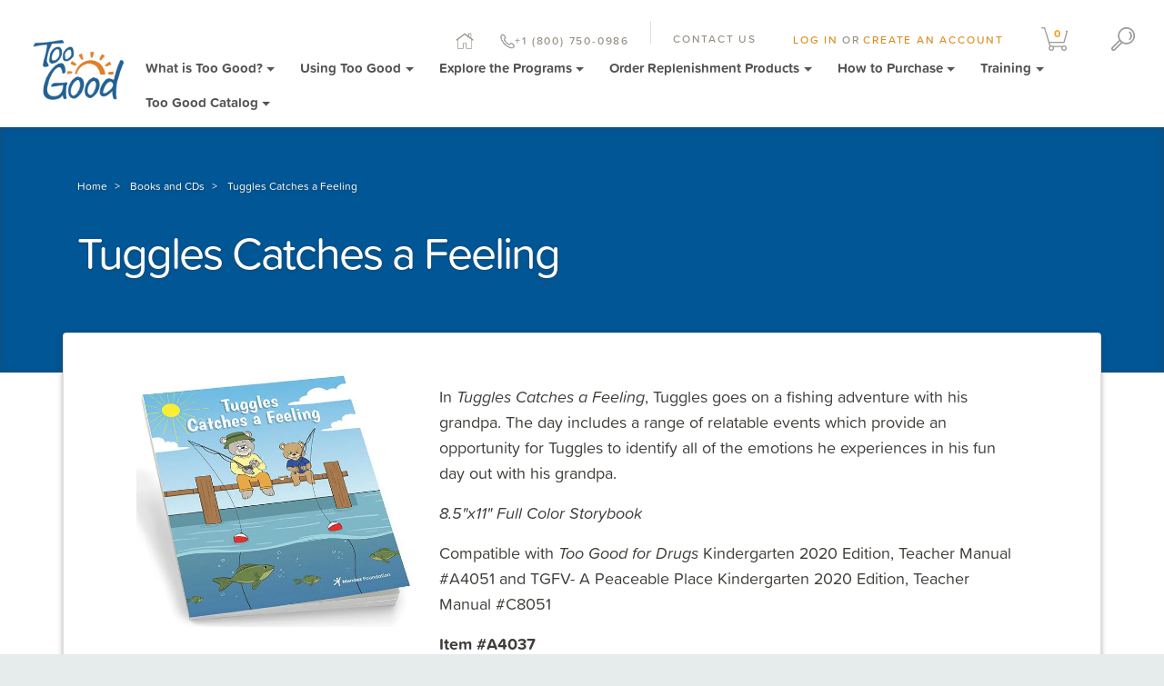

--- FILE ---
content_type: text/html; charset=utf-8
request_url: https://toogoodprograms.org/collections/books-and-cds/products/tuggles-catches-a-feeling-storybook
body_size: 18786
content:




<!doctype html>
<!--[if lt IE 7]><html class="no-js lt-ie9 lt-ie8 lt-ie7" lang="en"> <![endif]-->
<!--[if IE 7]><html class="no-js lt-ie9 lt-ie8" lang="en"> <![endif]-->
<!--[if IE 8]><html class="no-js lt-ie9" lang="en"> <![endif]-->
<!--[if IE 9 ]><html class="ie9 no-js"> <![endif]-->
<!--[if (gt IE 9)|!(IE)]><!--> <html class="no-js"> <!--<![endif]-->  
<head>

<script src="https://appdevelopergroup.co/apps/html5flipbook/js/flipbook.js?shop=mendez-foundation" type="text/javascript"></script>

<!-- 20200622, MDL, no index gated content pages -->
  
<!-- 20200622, MDL, end -->
  
  

   <!-- default-->
    <meta charset="utf-8">
    <meta http-equiv="X-UA-Compatible" content="IE=edge"> 
    <meta name="google-site-verification" content="qh-WmUBbYH5X9aoxYORPUn22NpL3tC7xYRhG6KVBfkw" />
  <!--[if IE]><meta http-equiv='X-UA-Compatible' content='IE=edge,chrome=1' /><![endif]-->

  <title>
  Tuggles Catches a Feeling &ndash; Mendez Foundation 
  </title>

  
  <meta name="description" content="In Tuggles Catches a Feeling, Tuggles goes on a fishing adventure with his grandpa. The day includes a range of relatable events which provide an opportunity for Tuggles to identify all of the emotions he experiences in his fun day out with his grandpa. 8.5&quot;x11&quot; Full Color Storybook Compatible with Too Good for Drugs K" />
  

  <link rel="canonical" href="https://toogoodprograms.org/products/tuggles-catches-a-feeling-storybook" />

   <meta name="viewport" content="width=device-width, initial-scale=1, shrink-to-fit=no">
  
  
  <meta property="og:type" content="product" />
  <meta property="og:title" content="Tuggles Catches a Feeling" />
  
  <meta property="og:image" content="http://toogoodprograms.org/cdn/shop/products/Tuggles_Catches_a_Feeling-Cover_WEB_9-20_grande.jpg?v=1603907352" />
  <meta property="og:image:secure_url" content="https://toogoodprograms.org/cdn/shop/products/Tuggles_Catches_a_Feeling-Cover_WEB_9-20_grande.jpg?v=1603907352" />
  
  <meta property="og:price:amount" content="11.95" />
  <meta property="og:price:currency" content="USD" />



<meta property="og:description" content="In Tuggles Catches a Feeling, Tuggles goes on a fishing adventure with his grandpa. The day includes a range of relatable events which provide an opportunity for Tuggles to identify all of the emotions he experiences in his fun day out with his grandpa. 8.5&quot;x11&quot; Full Color Storybook Compatible with Too Good for Drugs K" />

<meta property="og:url" content="https://toogoodprograms.org/products/tuggles-catches-a-feeling-storybook" />
<meta property="og:site_name" content="Mendez Foundation " />
  
 

  <meta name="twitter:card" content="product" />
  <meta name="twitter:title" content="Tuggles Catches a Feeling" />
  <meta name="twitter:description" content="In Tuggles Catches a Feeling, Tuggles goes on a fishing adventure with his grandpa. The day includes a range of relatable events which provide an opportunity for Tuggles to identify all of the emotions he experiences in his fun day out with his grandpa.8.5&quot;x11&quot; Full Color StorybookCompatible with Too Good for Drugs Kindergarten 2020 Edition, Teacher Manual #A4051 and TGFV- A Peaceable Place Kindergarten" />
  <meta name="twitter:image" content="http://toogoodprograms.org/cdn/shop/products/Tuggles_Catches_a_Feeling-Cover_WEB_9-20_large.jpg?v=1603907352" />
  <meta name="twitter:label1" content="Price" />
  <meta name="twitter:data1" content="$11.95 USD" />
  
  <meta name="twitter:label2" content="Brand" />
  <meta name="twitter:data2" content="Mendez Foundation" />
  


  <script>window.performance && window.performance.mark && window.performance.mark('shopify.content_for_header.start');</script><meta id="shopify-digital-wallet" name="shopify-digital-wallet" content="/20154727/digital_wallets/dialog">
<link rel="alternate" type="application/json+oembed" href="https://toogoodprograms.org/products/tuggles-catches-a-feeling-storybook.oembed">
<script async="async" src="/checkouts/internal/preloads.js?locale=en-US"></script>
<script id="shopify-features" type="application/json">{"accessToken":"ebb837f60ba241e855380dfaa7a11902","betas":["rich-media-storefront-analytics"],"domain":"toogoodprograms.org","predictiveSearch":true,"shopId":20154727,"locale":"en"}</script>
<script>var Shopify = Shopify || {};
Shopify.shop = "mendez-foundation.myshopify.com";
Shopify.locale = "en";
Shopify.currency = {"active":"USD","rate":"1.0"};
Shopify.country = "US";
Shopify.theme = {"name":"Live Site - Mendez 2025","id":127263244460,"schema_name":null,"schema_version":null,"theme_store_id":null,"role":"main"};
Shopify.theme.handle = "null";
Shopify.theme.style = {"id":null,"handle":null};
Shopify.cdnHost = "toogoodprograms.org/cdn";
Shopify.routes = Shopify.routes || {};
Shopify.routes.root = "/";</script>
<script type="module">!function(o){(o.Shopify=o.Shopify||{}).modules=!0}(window);</script>
<script>!function(o){function n(){var o=[];function n(){o.push(Array.prototype.slice.apply(arguments))}return n.q=o,n}var t=o.Shopify=o.Shopify||{};t.loadFeatures=n(),t.autoloadFeatures=n()}(window);</script>
<script id="shop-js-analytics" type="application/json">{"pageType":"product"}</script>
<script defer="defer" async type="module" src="//toogoodprograms.org/cdn/shopifycloud/shop-js/modules/v2/client.init-shop-cart-sync_BN7fPSNr.en.esm.js"></script>
<script defer="defer" async type="module" src="//toogoodprograms.org/cdn/shopifycloud/shop-js/modules/v2/chunk.common_Cbph3Kss.esm.js"></script>
<script defer="defer" async type="module" src="//toogoodprograms.org/cdn/shopifycloud/shop-js/modules/v2/chunk.modal_DKumMAJ1.esm.js"></script>
<script type="module">
  await import("//toogoodprograms.org/cdn/shopifycloud/shop-js/modules/v2/client.init-shop-cart-sync_BN7fPSNr.en.esm.js");
await import("//toogoodprograms.org/cdn/shopifycloud/shop-js/modules/v2/chunk.common_Cbph3Kss.esm.js");
await import("//toogoodprograms.org/cdn/shopifycloud/shop-js/modules/v2/chunk.modal_DKumMAJ1.esm.js");

  window.Shopify.SignInWithShop?.initShopCartSync?.({"fedCMEnabled":true,"windoidEnabled":true});

</script>
<script>(function() {
  var isLoaded = false;
  function asyncLoad() {
    if (isLoaded) return;
    isLoaded = true;
    var urls = ["https:\/\/widgetic.com\/sdk\/sdk.js?shop=mendez-foundation.myshopify.com","https:\/\/static.klaviyo.com\/onsite\/js\/klaviyo.js?company_id=Wn5PHJ\u0026shop=mendez-foundation.myshopify.com","https:\/\/cdn.shopify.com\/s\/files\/1\/2015\/4727\/t\/19\/assets\/globo.formbuilder.init.js?v=1617220395\u0026shop=mendez-foundation.myshopify.com","https:\/\/api.omappapi.com\/shopify\/embed\/?shop=mendez-foundation.myshopify.com","\/\/cdn.shopify.com\/proxy\/0b934f5ed8dc0f92ca2e3190b6c56195b68ec22add1feab396d44fbf50345e96\/app.ardalio.com\/shopify\/3\/2086879\/wts7.js?shop=mendez-foundation.myshopify.com\u0026sp-cache-control=cHVibGljLCBtYXgtYWdlPTkwMA"];
    for (var i = 0; i < urls.length; i++) {
      var s = document.createElement('script');
      s.type = 'text/javascript';
      s.async = true;
      s.src = urls[i];
      var x = document.getElementsByTagName('script')[0];
      x.parentNode.insertBefore(s, x);
    }
  };
  if(window.attachEvent) {
    window.attachEvent('onload', asyncLoad);
  } else {
    window.addEventListener('load', asyncLoad, false);
  }
})();</script>
<script id="__st">var __st={"a":20154727,"offset":-18000,"reqid":"625cc0de-cace-4469-b74d-2b97e35db4ed-1769948539","pageurl":"toogoodprograms.org\/collections\/books-and-cds\/products\/tuggles-catches-a-feeling-storybook","u":"3046fc118a8a","p":"product","rtyp":"product","rid":6020808245420};</script>
<script>window.ShopifyPaypalV4VisibilityTracking = true;</script>
<script id="captcha-bootstrap">!function(){'use strict';const t='contact',e='account',n='new_comment',o=[[t,t],['blogs',n],['comments',n],[t,'customer']],c=[[e,'customer_login'],[e,'guest_login'],[e,'recover_customer_password'],[e,'create_customer']],r=t=>t.map((([t,e])=>`form[action*='/${t}']:not([data-nocaptcha='true']) input[name='form_type'][value='${e}']`)).join(','),a=t=>()=>t?[...document.querySelectorAll(t)].map((t=>t.form)):[];function s(){const t=[...o],e=r(t);return a(e)}const i='password',u='form_key',d=['recaptcha-v3-token','g-recaptcha-response','h-captcha-response',i],f=()=>{try{return window.sessionStorage}catch{return}},m='__shopify_v',_=t=>t.elements[u];function p(t,e,n=!1){try{const o=window.sessionStorage,c=JSON.parse(o.getItem(e)),{data:r}=function(t){const{data:e,action:n}=t;return t[m]||n?{data:e,action:n}:{data:t,action:n}}(c);for(const[e,n]of Object.entries(r))t.elements[e]&&(t.elements[e].value=n);n&&o.removeItem(e)}catch(o){console.error('form repopulation failed',{error:o})}}const l='form_type',E='cptcha';function T(t){t.dataset[E]=!0}const w=window,h=w.document,L='Shopify',v='ce_forms',y='captcha';let A=!1;((t,e)=>{const n=(g='f06e6c50-85a8-45c8-87d0-21a2b65856fe',I='https://cdn.shopify.com/shopifycloud/storefront-forms-hcaptcha/ce_storefront_forms_captcha_hcaptcha.v1.5.2.iife.js',D={infoText:'Protected by hCaptcha',privacyText:'Privacy',termsText:'Terms'},(t,e,n)=>{const o=w[L][v],c=o.bindForm;if(c)return c(t,g,e,D).then(n);var r;o.q.push([[t,g,e,D],n]),r=I,A||(h.body.append(Object.assign(h.createElement('script'),{id:'captcha-provider',async:!0,src:r})),A=!0)});var g,I,D;w[L]=w[L]||{},w[L][v]=w[L][v]||{},w[L][v].q=[],w[L][y]=w[L][y]||{},w[L][y].protect=function(t,e){n(t,void 0,e),T(t)},Object.freeze(w[L][y]),function(t,e,n,w,h,L){const[v,y,A,g]=function(t,e,n){const i=e?o:[],u=t?c:[],d=[...i,...u],f=r(d),m=r(i),_=r(d.filter((([t,e])=>n.includes(e))));return[a(f),a(m),a(_),s()]}(w,h,L),I=t=>{const e=t.target;return e instanceof HTMLFormElement?e:e&&e.form},D=t=>v().includes(t);t.addEventListener('submit',(t=>{const e=I(t);if(!e)return;const n=D(e)&&!e.dataset.hcaptchaBound&&!e.dataset.recaptchaBound,o=_(e),c=g().includes(e)&&(!o||!o.value);(n||c)&&t.preventDefault(),c&&!n&&(function(t){try{if(!f())return;!function(t){const e=f();if(!e)return;const n=_(t);if(!n)return;const o=n.value;o&&e.removeItem(o)}(t);const e=Array.from(Array(32),(()=>Math.random().toString(36)[2])).join('');!function(t,e){_(t)||t.append(Object.assign(document.createElement('input'),{type:'hidden',name:u})),t.elements[u].value=e}(t,e),function(t,e){const n=f();if(!n)return;const o=[...t.querySelectorAll(`input[type='${i}']`)].map((({name:t})=>t)),c=[...d,...o],r={};for(const[a,s]of new FormData(t).entries())c.includes(a)||(r[a]=s);n.setItem(e,JSON.stringify({[m]:1,action:t.action,data:r}))}(t,e)}catch(e){console.error('failed to persist form',e)}}(e),e.submit())}));const S=(t,e)=>{t&&!t.dataset[E]&&(n(t,e.some((e=>e===t))),T(t))};for(const o of['focusin','change'])t.addEventListener(o,(t=>{const e=I(t);D(e)&&S(e,y())}));const B=e.get('form_key'),M=e.get(l),P=B&&M;t.addEventListener('DOMContentLoaded',(()=>{const t=y();if(P)for(const e of t)e.elements[l].value===M&&p(e,B);[...new Set([...A(),...v().filter((t=>'true'===t.dataset.shopifyCaptcha))])].forEach((e=>S(e,t)))}))}(h,new URLSearchParams(w.location.search),n,t,e,['guest_login'])})(!0,!0)}();</script>
<script integrity="sha256-4kQ18oKyAcykRKYeNunJcIwy7WH5gtpwJnB7kiuLZ1E=" data-source-attribution="shopify.loadfeatures" defer="defer" src="//toogoodprograms.org/cdn/shopifycloud/storefront/assets/storefront/load_feature-a0a9edcb.js" crossorigin="anonymous"></script>
<script data-source-attribution="shopify.dynamic_checkout.dynamic.init">var Shopify=Shopify||{};Shopify.PaymentButton=Shopify.PaymentButton||{isStorefrontPortableWallets:!0,init:function(){window.Shopify.PaymentButton.init=function(){};var t=document.createElement("script");t.src="https://toogoodprograms.org/cdn/shopifycloud/portable-wallets/latest/portable-wallets.en.js",t.type="module",document.head.appendChild(t)}};
</script>
<script data-source-attribution="shopify.dynamic_checkout.buyer_consent">
  function portableWalletsHideBuyerConsent(e){var t=document.getElementById("shopify-buyer-consent"),n=document.getElementById("shopify-subscription-policy-button");t&&n&&(t.classList.add("hidden"),t.setAttribute("aria-hidden","true"),n.removeEventListener("click",e))}function portableWalletsShowBuyerConsent(e){var t=document.getElementById("shopify-buyer-consent"),n=document.getElementById("shopify-subscription-policy-button");t&&n&&(t.classList.remove("hidden"),t.removeAttribute("aria-hidden"),n.addEventListener("click",e))}window.Shopify?.PaymentButton&&(window.Shopify.PaymentButton.hideBuyerConsent=portableWalletsHideBuyerConsent,window.Shopify.PaymentButton.showBuyerConsent=portableWalletsShowBuyerConsent);
</script>
<script data-source-attribution="shopify.dynamic_checkout.cart.bootstrap">document.addEventListener("DOMContentLoaded",(function(){function t(){return document.querySelector("shopify-accelerated-checkout-cart, shopify-accelerated-checkout")}if(t())Shopify.PaymentButton.init();else{new MutationObserver((function(e,n){t()&&(Shopify.PaymentButton.init(),n.disconnect())})).observe(document.body,{childList:!0,subtree:!0})}}));
</script>
<script id='scb4127' type='text/javascript' async='' src='https://toogoodprograms.org/cdn/shopifycloud/privacy-banner/storefront-banner.js'></script>
<script>window.performance && window.performance.mark && window.performance.mark('shopify.content_for_header.end');</script>

  <link href="//toogoodprograms.org/cdn/shop/t/30/assets/style.scss.css?v=85034119319671074501696245832" rel="stylesheet" type="text/css" media="all" />
  <link href="//toogoodprograms.org/cdn/s/global/social/social-icons.css" rel="stylesheet" type="text/css" media="all" />
  <link href="//cdnjs.cloudflare.com/ajax/libs/font-awesome/4.0.3/css/font-awesome.css" rel="stylesheet" type="text/css" media="all" />
  
  <link href="//toogoodprograms.org/cdn/shop/t/30/assets/owl.carousel.min.css?v=100847393044616809951634254390" rel="stylesheet" type="text/css" media="all" />
  <link href="//toogoodprograms.org/cdn/shop/t/30/assets/owl.theme.default.css?v=51892406093672638111634254391" rel="stylesheet" type="text/css" media="all" />
  <link href="//toogoodprograms.org/cdn/shop/t/30/assets/main.css?v=152842772214513357711634254387" rel="stylesheet" type="text/css" media="all" />	
  
  <!-- 20200721, MDL, custom css for gated content pages -->
  <link href="//toogoodprograms.org/cdn/shop/t/30/assets/gated.css?v=53254239216472409761634254375" rel="stylesheet" type="text/css" media="all" />
  <!-- 20200721, MDL, end  -->
  
  <!-- 20200922, MDL, custom css for blogs -->
  
  <!-- 20200922, MDL, end  -->
  
  
  <!-- Font-Awesome ================================================== -->
<link rel="stylesheet" href="//maxcdn.bootstrapcdn.com/font-awesome/4.3.0/css/font-awesome.min.css">
  <!--[if lt IE 9]>
  <script src="//html5shiv.googlecode.com/svn/trunk/html5.js" type="text/javascript"></script>
  <![endif]-->

  <script src="//toogoodprograms.org/cdn/shopifycloud/storefront/assets/themes_support/shopify_common-5f594365.js" type="text/javascript"></script>
  
  
  <!-- Additional Shopify helpers that will likely be added to the global shopify_common.js some day soon. -->
  <script src="//toogoodprograms.org/cdn/shop/t/30/assets/shopify_common.js?v=120313082114507504001634254396" type="text/javascript"></script>

  <script src="//toogoodprograms.org/cdn/shopifycloud/storefront/assets/themes_support/option_selection-b017cd28.js" type="text/javascript"></script>

  <script src="//ajax.googleapis.com/ajax/libs/jquery/1.11.0/jquery.min.js" type="text/javascript"></script>
<!--   <script src="https://cdnjs.cloudflare.com/ajax/libs/jquery/3.6.0/jquery.min.js" integrity="sha512-894YE6QWD5I59HgZOGReFYm4dnWc1Qt5NtvYSaNcOP+u1T9qYdvdihz0PPSiiqn/+/3e7Jo4EaG7TubfWGUrMQ==" crossorigin="anonymous" referrerpolicy="no-referrer"></script> -->
  <script>jQuery('html').removeClass('no-js').addClass('js');</script>
  
   <script src="https://use.typekit.net/ipt7vmz.js" type="text/javascript"></script>
  <script>try{Typekit.load({ async: true });}catch(e){}</script>

  <link rel="stylesheet" href="https://use.typekit.net/xoa8ckl.css">
  
  <!-- HTML5 shim and Respond.js for IE8 support of HTML5 elements and media queries -->
    <!-- WARNING: Respond.js doesn't work if you view the page via file:// -->
    <!--[if lt IE 9]>
	<script src="https://oss.maxcdn.com/html5shiv/3.7.2/html5shiv.min.js" type="text/javascript"></script>
	<script src="https://oss.maxcdn.com/respond/1.4.2/respond.min.js" type="text/javascript"></script>
    <![endif]-->
  
  
  
  <script defer src="https://cdnjs.cloudflare.com/ajax/libs/slick-carousel/1.8.1/slick.min.js"></script>
  <link rel="stylesheet" href="https://cdnjs.cloudflare.com/ajax/libs/slick-carousel/1.8.1/slick.min.css"/>
  <link rel="stylesheet" href="https://cdnjs.cloudflare.com/ajax/libs/slick-carousel/1.8.1/slick-theme.min.css"/>
<style>
  section {margin: 0 !important;}
  .nav-tabs .nav-item {list-style: none;}
  @media only screen and (max-width: 768px) {
    .testimonial-row .slick-arrow {
      display: none !important;
    }
  }



</style>

<script src="//staticxx.s3.amazonaws.com/aio_stats_lib_v1.min.js?v=1.0"></script>
  <script type="text/javascript">
    $(document).ready(function () {
      $('.testimonial-row').slick({
        arrows: true,
        dots: true,
        adaptiveHeight: true,
        useTransform: false,
        prevArrow: $(".slick-prev"),
        nextArrow: $(".slick-next"),
        autoplay: true,
        slidesToShow: 1,
        slidesToScroll: 1,
        autoplaySpeed: 10000,
        responsive: [
          {
            breakpoint: 768,
            settings: {
              arrows: false
            }
          }
        ]
      });
    });
  </script>
<!-- BEGIN app block: shopify://apps/shopwaive/blocks/app-embed/24775a13-6342-4373-8236-0a0c7c431eb3 -->

<script>
	window.Shopwaive = {
        shop: 'mendez-foundation.myshopify.com',
        domain: 'https://toogoodprograms.org'
	}
</script>
<script id="sw_crypto_" async type="text/javascript" src="https://cdnjs.cloudflare.com/ajax/libs/crypto-js/4.0.0/crypto-js.min.js"></script>

<!-- END app block --><script src="https://cdn.shopify.com/extensions/019bfb14-e05c-727e-b071-dac6ad964ae2/shopwaive-store-credit-1586/assets/shopwaivecom.js" type="text/javascript" defer="defer"></script>
<link href="https://monorail-edge.shopifysvc.com" rel="dns-prefetch">
<script>(function(){if ("sendBeacon" in navigator && "performance" in window) {try {var session_token_from_headers = performance.getEntriesByType('navigation')[0].serverTiming.find(x => x.name == '_s').description;} catch {var session_token_from_headers = undefined;}var session_cookie_matches = document.cookie.match(/_shopify_s=([^;]*)/);var session_token_from_cookie = session_cookie_matches && session_cookie_matches.length === 2 ? session_cookie_matches[1] : "";var session_token = session_token_from_headers || session_token_from_cookie || "";function handle_abandonment_event(e) {var entries = performance.getEntries().filter(function(entry) {return /monorail-edge.shopifysvc.com/.test(entry.name);});if (!window.abandonment_tracked && entries.length === 0) {window.abandonment_tracked = true;var currentMs = Date.now();var navigation_start = performance.timing.navigationStart;var payload = {shop_id: 20154727,url: window.location.href,navigation_start,duration: currentMs - navigation_start,session_token,page_type: "product"};window.navigator.sendBeacon("https://monorail-edge.shopifysvc.com/v1/produce", JSON.stringify({schema_id: "online_store_buyer_site_abandonment/1.1",payload: payload,metadata: {event_created_at_ms: currentMs,event_sent_at_ms: currentMs}}));}}window.addEventListener('pagehide', handle_abandonment_event);}}());</script>
<script id="web-pixels-manager-setup">(function e(e,d,r,n,o){if(void 0===o&&(o={}),!Boolean(null===(a=null===(i=window.Shopify)||void 0===i?void 0:i.analytics)||void 0===a?void 0:a.replayQueue)){var i,a;window.Shopify=window.Shopify||{};var t=window.Shopify;t.analytics=t.analytics||{};var s=t.analytics;s.replayQueue=[],s.publish=function(e,d,r){return s.replayQueue.push([e,d,r]),!0};try{self.performance.mark("wpm:start")}catch(e){}var l=function(){var e={modern:/Edge?\/(1{2}[4-9]|1[2-9]\d|[2-9]\d{2}|\d{4,})\.\d+(\.\d+|)|Firefox\/(1{2}[4-9]|1[2-9]\d|[2-9]\d{2}|\d{4,})\.\d+(\.\d+|)|Chrom(ium|e)\/(9{2}|\d{3,})\.\d+(\.\d+|)|(Maci|X1{2}).+ Version\/(15\.\d+|(1[6-9]|[2-9]\d|\d{3,})\.\d+)([,.]\d+|)( \(\w+\)|)( Mobile\/\w+|) Safari\/|Chrome.+OPR\/(9{2}|\d{3,})\.\d+\.\d+|(CPU[ +]OS|iPhone[ +]OS|CPU[ +]iPhone|CPU IPhone OS|CPU iPad OS)[ +]+(15[._]\d+|(1[6-9]|[2-9]\d|\d{3,})[._]\d+)([._]\d+|)|Android:?[ /-](13[3-9]|1[4-9]\d|[2-9]\d{2}|\d{4,})(\.\d+|)(\.\d+|)|Android.+Firefox\/(13[5-9]|1[4-9]\d|[2-9]\d{2}|\d{4,})\.\d+(\.\d+|)|Android.+Chrom(ium|e)\/(13[3-9]|1[4-9]\d|[2-9]\d{2}|\d{4,})\.\d+(\.\d+|)|SamsungBrowser\/([2-9]\d|\d{3,})\.\d+/,legacy:/Edge?\/(1[6-9]|[2-9]\d|\d{3,})\.\d+(\.\d+|)|Firefox\/(5[4-9]|[6-9]\d|\d{3,})\.\d+(\.\d+|)|Chrom(ium|e)\/(5[1-9]|[6-9]\d|\d{3,})\.\d+(\.\d+|)([\d.]+$|.*Safari\/(?![\d.]+ Edge\/[\d.]+$))|(Maci|X1{2}).+ Version\/(10\.\d+|(1[1-9]|[2-9]\d|\d{3,})\.\d+)([,.]\d+|)( \(\w+\)|)( Mobile\/\w+|) Safari\/|Chrome.+OPR\/(3[89]|[4-9]\d|\d{3,})\.\d+\.\d+|(CPU[ +]OS|iPhone[ +]OS|CPU[ +]iPhone|CPU IPhone OS|CPU iPad OS)[ +]+(10[._]\d+|(1[1-9]|[2-9]\d|\d{3,})[._]\d+)([._]\d+|)|Android:?[ /-](13[3-9]|1[4-9]\d|[2-9]\d{2}|\d{4,})(\.\d+|)(\.\d+|)|Mobile Safari.+OPR\/([89]\d|\d{3,})\.\d+\.\d+|Android.+Firefox\/(13[5-9]|1[4-9]\d|[2-9]\d{2}|\d{4,})\.\d+(\.\d+|)|Android.+Chrom(ium|e)\/(13[3-9]|1[4-9]\d|[2-9]\d{2}|\d{4,})\.\d+(\.\d+|)|Android.+(UC? ?Browser|UCWEB|U3)[ /]?(15\.([5-9]|\d{2,})|(1[6-9]|[2-9]\d|\d{3,})\.\d+)\.\d+|SamsungBrowser\/(5\.\d+|([6-9]|\d{2,})\.\d+)|Android.+MQ{2}Browser\/(14(\.(9|\d{2,})|)|(1[5-9]|[2-9]\d|\d{3,})(\.\d+|))(\.\d+|)|K[Aa][Ii]OS\/(3\.\d+|([4-9]|\d{2,})\.\d+)(\.\d+|)/},d=e.modern,r=e.legacy,n=navigator.userAgent;return n.match(d)?"modern":n.match(r)?"legacy":"unknown"}(),u="modern"===l?"modern":"legacy",c=(null!=n?n:{modern:"",legacy:""})[u],f=function(e){return[e.baseUrl,"/wpm","/b",e.hashVersion,"modern"===e.buildTarget?"m":"l",".js"].join("")}({baseUrl:d,hashVersion:r,buildTarget:u}),m=function(e){var d=e.version,r=e.bundleTarget,n=e.surface,o=e.pageUrl,i=e.monorailEndpoint;return{emit:function(e){var a=e.status,t=e.errorMsg,s=(new Date).getTime(),l=JSON.stringify({metadata:{event_sent_at_ms:s},events:[{schema_id:"web_pixels_manager_load/3.1",payload:{version:d,bundle_target:r,page_url:o,status:a,surface:n,error_msg:t},metadata:{event_created_at_ms:s}}]});if(!i)return console&&console.warn&&console.warn("[Web Pixels Manager] No Monorail endpoint provided, skipping logging."),!1;try{return self.navigator.sendBeacon.bind(self.navigator)(i,l)}catch(e){}var u=new XMLHttpRequest;try{return u.open("POST",i,!0),u.setRequestHeader("Content-Type","text/plain"),u.send(l),!0}catch(e){return console&&console.warn&&console.warn("[Web Pixels Manager] Got an unhandled error while logging to Monorail."),!1}}}}({version:r,bundleTarget:l,surface:e.surface,pageUrl:self.location.href,monorailEndpoint:e.monorailEndpoint});try{o.browserTarget=l,function(e){var d=e.src,r=e.async,n=void 0===r||r,o=e.onload,i=e.onerror,a=e.sri,t=e.scriptDataAttributes,s=void 0===t?{}:t,l=document.createElement("script"),u=document.querySelector("head"),c=document.querySelector("body");if(l.async=n,l.src=d,a&&(l.integrity=a,l.crossOrigin="anonymous"),s)for(var f in s)if(Object.prototype.hasOwnProperty.call(s,f))try{l.dataset[f]=s[f]}catch(e){}if(o&&l.addEventListener("load",o),i&&l.addEventListener("error",i),u)u.appendChild(l);else{if(!c)throw new Error("Did not find a head or body element to append the script");c.appendChild(l)}}({src:f,async:!0,onload:function(){if(!function(){var e,d;return Boolean(null===(d=null===(e=window.Shopify)||void 0===e?void 0:e.analytics)||void 0===d?void 0:d.initialized)}()){var d=window.webPixelsManager.init(e)||void 0;if(d){var r=window.Shopify.analytics;r.replayQueue.forEach((function(e){var r=e[0],n=e[1],o=e[2];d.publishCustomEvent(r,n,o)})),r.replayQueue=[],r.publish=d.publishCustomEvent,r.visitor=d.visitor,r.initialized=!0}}},onerror:function(){return m.emit({status:"failed",errorMsg:"".concat(f," has failed to load")})},sri:function(e){var d=/^sha384-[A-Za-z0-9+/=]+$/;return"string"==typeof e&&d.test(e)}(c)?c:"",scriptDataAttributes:o}),m.emit({status:"loading"})}catch(e){m.emit({status:"failed",errorMsg:(null==e?void 0:e.message)||"Unknown error"})}}})({shopId: 20154727,storefrontBaseUrl: "https://toogoodprograms.org",extensionsBaseUrl: "https://extensions.shopifycdn.com/cdn/shopifycloud/web-pixels-manager",monorailEndpoint: "https://monorail-edge.shopifysvc.com/unstable/produce_batch",surface: "storefront-renderer",enabledBetaFlags: ["2dca8a86"],webPixelsConfigList: [{"id":"2201288996","configuration":"{\"alias\":\"2086879\",\"db\":\"3\"}","eventPayloadVersion":"v1","runtimeContext":"STRICT","scriptVersion":"1410622ac879d59860d2737ca28f6ea5","type":"APP","apiClientId":2387302,"privacyPurposes":["ANALYTICS"],"dataSharingAdjustments":{"protectedCustomerApprovalScopes":["read_customer_address","read_customer_email","read_customer_name","read_customer_personal_data"]}},{"id":"134611236","eventPayloadVersion":"v1","runtimeContext":"LAX","scriptVersion":"1","type":"CUSTOM","privacyPurposes":["MARKETING"],"name":"Meta pixel (migrated)"},{"id":"shopify-app-pixel","configuration":"{}","eventPayloadVersion":"v1","runtimeContext":"STRICT","scriptVersion":"0450","apiClientId":"shopify-pixel","type":"APP","privacyPurposes":["ANALYTICS","MARKETING"]},{"id":"shopify-custom-pixel","eventPayloadVersion":"v1","runtimeContext":"LAX","scriptVersion":"0450","apiClientId":"shopify-pixel","type":"CUSTOM","privacyPurposes":["ANALYTICS","MARKETING"]}],isMerchantRequest: false,initData: {"shop":{"name":"Mendez Foundation ","paymentSettings":{"currencyCode":"USD"},"myshopifyDomain":"mendez-foundation.myshopify.com","countryCode":"US","storefrontUrl":"https:\/\/toogoodprograms.org"},"customer":null,"cart":null,"checkout":null,"productVariants":[{"price":{"amount":11.95,"currencyCode":"USD"},"product":{"title":"Tuggles Catches a Feeling","vendor":"Mendez Foundation","id":"6020808245420","untranslatedTitle":"Tuggles Catches a Feeling","url":"\/products\/tuggles-catches-a-feeling-storybook","type":""},"id":"37258219552940","image":{"src":"\/\/toogoodprograms.org\/cdn\/shop\/products\/Tuggles_Catches_a_Feeling-Cover_WEB_9-20.jpg?v=1603907352"},"sku":"A4037","title":"Default Title","untranslatedTitle":"Default Title"}],"purchasingCompany":null},},"https://toogoodprograms.org/cdn","1d2a099fw23dfb22ep557258f5m7a2edbae",{"modern":"","legacy":""},{"shopId":"20154727","storefrontBaseUrl":"https:\/\/toogoodprograms.org","extensionBaseUrl":"https:\/\/extensions.shopifycdn.com\/cdn\/shopifycloud\/web-pixels-manager","surface":"storefront-renderer","enabledBetaFlags":"[\"2dca8a86\"]","isMerchantRequest":"false","hashVersion":"1d2a099fw23dfb22ep557258f5m7a2edbae","publish":"custom","events":"[[\"page_viewed\",{}],[\"product_viewed\",{\"productVariant\":{\"price\":{\"amount\":11.95,\"currencyCode\":\"USD\"},\"product\":{\"title\":\"Tuggles Catches a Feeling\",\"vendor\":\"Mendez Foundation\",\"id\":\"6020808245420\",\"untranslatedTitle\":\"Tuggles Catches a Feeling\",\"url\":\"\/products\/tuggles-catches-a-feeling-storybook\",\"type\":\"\"},\"id\":\"37258219552940\",\"image\":{\"src\":\"\/\/toogoodprograms.org\/cdn\/shop\/products\/Tuggles_Catches_a_Feeling-Cover_WEB_9-20.jpg?v=1603907352\"},\"sku\":\"A4037\",\"title\":\"Default Title\",\"untranslatedTitle\":\"Default Title\"}}]]"});</script><script>
  window.ShopifyAnalytics = window.ShopifyAnalytics || {};
  window.ShopifyAnalytics.meta = window.ShopifyAnalytics.meta || {};
  window.ShopifyAnalytics.meta.currency = 'USD';
  var meta = {"product":{"id":6020808245420,"gid":"gid:\/\/shopify\/Product\/6020808245420","vendor":"Mendez Foundation","type":"","handle":"tuggles-catches-a-feeling-storybook","variants":[{"id":37258219552940,"price":1195,"name":"Tuggles Catches a Feeling","public_title":null,"sku":"A4037"}],"remote":false},"page":{"pageType":"product","resourceType":"product","resourceId":6020808245420,"requestId":"625cc0de-cace-4469-b74d-2b97e35db4ed-1769948539"}};
  for (var attr in meta) {
    window.ShopifyAnalytics.meta[attr] = meta[attr];
  }
</script>
<script class="analytics">
  (function () {
    var customDocumentWrite = function(content) {
      var jquery = null;

      if (window.jQuery) {
        jquery = window.jQuery;
      } else if (window.Checkout && window.Checkout.$) {
        jquery = window.Checkout.$;
      }

      if (jquery) {
        jquery('body').append(content);
      }
    };

    var hasLoggedConversion = function(token) {
      if (token) {
        return document.cookie.indexOf('loggedConversion=' + token) !== -1;
      }
      return false;
    }

    var setCookieIfConversion = function(token) {
      if (token) {
        var twoMonthsFromNow = new Date(Date.now());
        twoMonthsFromNow.setMonth(twoMonthsFromNow.getMonth() + 2);

        document.cookie = 'loggedConversion=' + token + '; expires=' + twoMonthsFromNow;
      }
    }

    var trekkie = window.ShopifyAnalytics.lib = window.trekkie = window.trekkie || [];
    if (trekkie.integrations) {
      return;
    }
    trekkie.methods = [
      'identify',
      'page',
      'ready',
      'track',
      'trackForm',
      'trackLink'
    ];
    trekkie.factory = function(method) {
      return function() {
        var args = Array.prototype.slice.call(arguments);
        args.unshift(method);
        trekkie.push(args);
        return trekkie;
      };
    };
    for (var i = 0; i < trekkie.methods.length; i++) {
      var key = trekkie.methods[i];
      trekkie[key] = trekkie.factory(key);
    }
    trekkie.load = function(config) {
      trekkie.config = config || {};
      trekkie.config.initialDocumentCookie = document.cookie;
      var first = document.getElementsByTagName('script')[0];
      var script = document.createElement('script');
      script.type = 'text/javascript';
      script.onerror = function(e) {
        var scriptFallback = document.createElement('script');
        scriptFallback.type = 'text/javascript';
        scriptFallback.onerror = function(error) {
                var Monorail = {
      produce: function produce(monorailDomain, schemaId, payload) {
        var currentMs = new Date().getTime();
        var event = {
          schema_id: schemaId,
          payload: payload,
          metadata: {
            event_created_at_ms: currentMs,
            event_sent_at_ms: currentMs
          }
        };
        return Monorail.sendRequest("https://" + monorailDomain + "/v1/produce", JSON.stringify(event));
      },
      sendRequest: function sendRequest(endpointUrl, payload) {
        // Try the sendBeacon API
        if (window && window.navigator && typeof window.navigator.sendBeacon === 'function' && typeof window.Blob === 'function' && !Monorail.isIos12()) {
          var blobData = new window.Blob([payload], {
            type: 'text/plain'
          });

          if (window.navigator.sendBeacon(endpointUrl, blobData)) {
            return true;
          } // sendBeacon was not successful

        } // XHR beacon

        var xhr = new XMLHttpRequest();

        try {
          xhr.open('POST', endpointUrl);
          xhr.setRequestHeader('Content-Type', 'text/plain');
          xhr.send(payload);
        } catch (e) {
          console.log(e);
        }

        return false;
      },
      isIos12: function isIos12() {
        return window.navigator.userAgent.lastIndexOf('iPhone; CPU iPhone OS 12_') !== -1 || window.navigator.userAgent.lastIndexOf('iPad; CPU OS 12_') !== -1;
      }
    };
    Monorail.produce('monorail-edge.shopifysvc.com',
      'trekkie_storefront_load_errors/1.1',
      {shop_id: 20154727,
      theme_id: 127263244460,
      app_name: "storefront",
      context_url: window.location.href,
      source_url: "//toogoodprograms.org/cdn/s/trekkie.storefront.c59ea00e0474b293ae6629561379568a2d7c4bba.min.js"});

        };
        scriptFallback.async = true;
        scriptFallback.src = '//toogoodprograms.org/cdn/s/trekkie.storefront.c59ea00e0474b293ae6629561379568a2d7c4bba.min.js';
        first.parentNode.insertBefore(scriptFallback, first);
      };
      script.async = true;
      script.src = '//toogoodprograms.org/cdn/s/trekkie.storefront.c59ea00e0474b293ae6629561379568a2d7c4bba.min.js';
      first.parentNode.insertBefore(script, first);
    };
    trekkie.load(
      {"Trekkie":{"appName":"storefront","development":false,"defaultAttributes":{"shopId":20154727,"isMerchantRequest":null,"themeId":127263244460,"themeCityHash":"14029038032302274230","contentLanguage":"en","currency":"USD"},"isServerSideCookieWritingEnabled":true,"monorailRegion":"shop_domain","enabledBetaFlags":["65f19447","b5387b81"]},"Session Attribution":{},"S2S":{"facebookCapiEnabled":false,"source":"trekkie-storefront-renderer","apiClientId":580111}}
    );

    var loaded = false;
    trekkie.ready(function() {
      if (loaded) return;
      loaded = true;

      window.ShopifyAnalytics.lib = window.trekkie;

      var originalDocumentWrite = document.write;
      document.write = customDocumentWrite;
      try { window.ShopifyAnalytics.merchantGoogleAnalytics.call(this); } catch(error) {};
      document.write = originalDocumentWrite;

      window.ShopifyAnalytics.lib.page(null,{"pageType":"product","resourceType":"product","resourceId":6020808245420,"requestId":"625cc0de-cace-4469-b74d-2b97e35db4ed-1769948539","shopifyEmitted":true});

      var match = window.location.pathname.match(/checkouts\/(.+)\/(thank_you|post_purchase)/)
      var token = match? match[1]: undefined;
      if (!hasLoggedConversion(token)) {
        setCookieIfConversion(token);
        window.ShopifyAnalytics.lib.track("Viewed Product",{"currency":"USD","variantId":37258219552940,"productId":6020808245420,"productGid":"gid:\/\/shopify\/Product\/6020808245420","name":"Tuggles Catches a Feeling","price":"11.95","sku":"A4037","brand":"Mendez Foundation","variant":null,"category":"","nonInteraction":true,"remote":false},undefined,undefined,{"shopifyEmitted":true});
      window.ShopifyAnalytics.lib.track("monorail:\/\/trekkie_storefront_viewed_product\/1.1",{"currency":"USD","variantId":37258219552940,"productId":6020808245420,"productGid":"gid:\/\/shopify\/Product\/6020808245420","name":"Tuggles Catches a Feeling","price":"11.95","sku":"A4037","brand":"Mendez Foundation","variant":null,"category":"","nonInteraction":true,"remote":false,"referer":"https:\/\/toogoodprograms.org\/collections\/books-and-cds\/products\/tuggles-catches-a-feeling-storybook"});
      }
    });


        var eventsListenerScript = document.createElement('script');
        eventsListenerScript.async = true;
        eventsListenerScript.src = "//toogoodprograms.org/cdn/shopifycloud/storefront/assets/shop_events_listener-3da45d37.js";
        document.getElementsByTagName('head')[0].appendChild(eventsListenerScript);

})();</script>
  <script>
  if (!window.ga || (window.ga && typeof window.ga !== 'function')) {
    window.ga = function ga() {
      (window.ga.q = window.ga.q || []).push(arguments);
      if (window.Shopify && window.Shopify.analytics && typeof window.Shopify.analytics.publish === 'function') {
        window.Shopify.analytics.publish("ga_stub_called", {}, {sendTo: "google_osp_migration"});
      }
      console.error("Shopify's Google Analytics stub called with:", Array.from(arguments), "\nSee https://help.shopify.com/manual/promoting-marketing/pixels/pixel-migration#google for more information.");
    };
    if (window.Shopify && window.Shopify.analytics && typeof window.Shopify.analytics.publish === 'function') {
      window.Shopify.analytics.publish("ga_stub_initialized", {}, {sendTo: "google_osp_migration"});
    }
  }
</script>
<script
  defer
  src="https://toogoodprograms.org/cdn/shopifycloud/perf-kit/shopify-perf-kit-3.1.0.min.js"
  data-application="storefront-renderer"
  data-shop-id="20154727"
  data-render-region="gcp-us-central1"
  data-page-type="product"
  data-theme-instance-id="127263244460"
  data-theme-name=""
  data-theme-version=""
  data-monorail-region="shop_domain"
  data-resource-timing-sampling-rate="10"
  data-shs="true"
  data-shs-beacon="true"
  data-shs-export-with-fetch="true"
  data-shs-logs-sample-rate="1"
  data-shs-beacon-endpoint="https://toogoodprograms.org/api/collect"
></script>
</head>


<script src="https://www.google.com/recaptcha/api.js?onload=globoFormbuilderRecaptchaInit&render=explicit&hl=en" async defer></script>
<script>
	var Globo = Globo || {};
    var globoFormbuilderRecaptchaInit = function(){};
    Globo.FormBuilder = Globo.FormBuilder || {};
    Globo.FormBuilder.url = "https://form.globosoftware.net";
    Globo.FormBuilder.shop = {
        settings : {
            reCaptcha : {
                siteKey : '6Lf4adwZAAAAABx0wqw8vTKUI3xGSpGxOD-OlXhm'
            },
            hideWaterMark : false
        },
        pricing:{
            features:{
                fileUpload : 2,
                removeCopyright : false
            }
        }
    };
    Globo.FormBuilder.forms = [];

    
    Globo.FormBuilder.page = {
        title : document.title,
        href : window.location.href
    };
    Globo.FormBuilder.assetFormUrls = [];
            Globo.FormBuilder.assetFormUrls[21371] = "//toogoodprograms.org/cdn/shop/t/30/assets/globo.formbuilder.data.21371.js?v=20205659552603052411634254381";
                Globo.FormBuilder.assetFormUrls[21373] = "//toogoodprograms.org/cdn/shop/t/30/assets/globo.formbuilder.data.21373.js?v=158533061566176206081634254381";
        
</script>

<link rel="preload" href="//toogoodprograms.org/cdn/shop/t/30/assets/globo.formbuilder.css?v=56100010989005119371634254380" as="style" onload="this.onload=null;this.rel='stylesheet'">
<noscript><link rel="stylesheet" href="//toogoodprograms.org/cdn/shop/t/30/assets/globo.formbuilder.css?v=56100010989005119371634254380"></noscript>


<script>
    Globo.FormBuilder.__webpack_public_path__ = "//toogoodprograms.org/cdn/shop/t/30/assets/"
</script>
<script src="//toogoodprograms.org/cdn/shop/t/30/assets/globo.formbuilder.index.js?v=71467667461659447701634254382" defer></script>

<body id="tuggles-catches-a-feeling" class="ricepaper-bg template-product" >

  <header class="main-header">

    <nav class="navbar navbar-toggleable top-nav pt-3">
        <ul class="navbar-nav ml-auto">
            <li class="nav-item hidden-sm-down home-call-icon-parent">
              <a class="nav-link text-uppercase mt-1 pr-3 contact-us-details" href="/">
              <img src="//toogoodprograms.org/cdn/shop/t/30/assets/home_1024x1024.png?v=111987538896221356981634254383"  class="home-icon" />
              </a>
                <a class="nav-link text-uppercase mt-1 pr-3 contact-us-details" href="tel:18007500986">
<!--                   <svg version="1.1" id="Capa_1" xmlns="http://www.w3.org/2000/svg" xmlns:xlink="http://www.w3.org/1999/xlink" x="0px" y="0px" class="home-icon" viewBox="0 0 495.398 495.398" style="enable-background:new 0 0 495.398 495.398;" xml:space="preserve">
                    <path d="M487.083,225.514l-75.08-75.08V63.704c0-15.682-12.708-28.391-28.413-28.391c-15.669,0-28.377,12.709-28.377,28.391
                             v29.941L299.31,37.74c-27.639-27.624-75.694-27.575-103.27,0.05L8.312,225.514c-11.082,11.104-11.082,29.071,0,40.158
                             c11.087,11.101,29.089,11.101,40.172,0l187.71-187.729c6.115-6.083,16.893-6.083,22.976-0.018l187.742,187.747
                             c5.567,5.551,12.825,8.312,20.081,8.312c7.271,0,14.541-2.764,20.091-8.312C498.17,254.586,498.17,236.619,487.083,225.514z"/>
                    <path d="M257.561,131.836c-5.454-5.451-14.285-5.451-19.723,0L72.712,296.913c-2.607,2.606-4.085,6.164-4.085,9.877v120.401
                             c0,28.253,22.908,51.16,51.16,51.16h81.754v-126.61h92.299v126.61h81.755c28.251,0,51.159-22.907,51.159-51.159V306.79
                             c0-3.713-1.465-7.271-4.085-9.877L257.561,131.836z"/>
                  </svg> -->
                  
                  <i class="tg-icon tg-icon-phone"></i> +1 (800) 750-0986</a>
            </li>
            <li class="nav-item hidden-sm-down">
                <a class="nav-link text-uppercase mt-1 pl-3 pr-3" href="/pages/customer-service">Customer Service</a>
            </li>
            <li class="nav-item hidden-sm-down">
                <a class="nav-link text-uppercase mt-1 pl-3 pr-4" href="/pages/contact-us">Contact Us</a>
            </li>
            <li class="nav-item mr-3 hidden-sm-down">
                
                  
                    <a href="https://account.toogoodprograms.org?locale=en&amp;region_country=US" id="customer_login_link">Log in</a>
<!--                      -->
                    <span>or</span>
                    <a href="https://account.toogoodprograms.org?locale=en" id="customer_register_link">Create an account</a>
                  
                
            </li>
            <li class="nav-item mr-3">              	
                <a class="nav-link cart-count" href="/cart">
                    <i class="tg-icon tg-icon-cart"></i>
                    <span class="text-center pl-2 pt-1 font-weight-bold">0</span>
                </a>
            </li>
            <li class="nav-item">
                <a class="nav-link" href="https://toogoodprograms.org/search"><i class="tg-icon tg-icon-search"></i></a>
            </li>
        </ul>
    </nav>
    <nav class="navbar navbar-light navbar-toggleable-sm main-nav">

        <button class="navbar-toggler navbar-toggler-right" type="button" data-toggle="collapse" data-target="#mainNav" aria-controls="navbarSupportedContent" aria-expanded="false" aria-label="Toggle navigation">
          <span class="navbar-toggler-icon"></span>
        </button>

       
        <a class="navbar-brand" href="/">
          <img src="//toogoodprograms.org/cdn/shop/t/30/assets/logo.png?v=6181512576072913191654876058" alt="Mendez Foundation " />
        </a>
            
      <div class="collapse navbar-collapse" id="mainNav">
       <ul class="navbar-nav ml-auto">
        
        
        
        <li class="nav-item has-dropdown">
          <a href="/pages/what-is-too-good" title="">What is Too Good?</a>
          <ul>
            
            
            
            <li class="nav-item">
              <a href="https://toogoodprograms.org/pages/exploration-phase?_pos=1&amp;_sid=9fd097529&amp;_ss=r" title="">Exploring Too Good</a>
            </li>
            
            
            
            
            <li class="nav-item">
              <a href="/pages/research-base" title="">How it Works</a>
            </li>
            
            
            
            
            <li class="nav-item">
              <a href="/pages/evidence-base" title="">Evidence Base</a>
            </li>
            
            
            
            
            <li class="nav-item">
              <a href="/collections/academic-alignment" title="">Academic Alignment</a>
            </li>
            
                    
          </ul>
        </li>
        
        
        
        
        <li class="nav-item has-dropdown">
          <a href="/" title="">Using Too Good</a>
          <ul>
            
            
            
            <li class="nav-item">
              <a href="/pages/implementation-center" title="">Implementation Center</a>
            </li>
            
            
            
            
            <li class="nav-item">
              <a href="/collections/web-based-lesson-resources" title="">Web-based Lesson Resources</a>
            </li>
            
            
            
            
            <li class="nav-item">
              <a href="/pages/program-updates-and-news" title="">Program Updates and News</a>
            </li>
            
                    
          </ul>
        </li>
        
        
        
        
        <li class="nav-item has-dropdown">
          <a href="#explore-the-programs" title="">Explore the Programs</a>
          <ul>
            
            
            
            <li class="nav-item">
              <a href="/collections/too-good-for-drugs" title="">Too Good for Drugs</a>
            </li>
            
            
            
            
            <li class="nav-item">
              <a href="/collections/too-good-for-violence" title="">Too Good for Violence</a>
            </li>
            
            
            
            
            <li class="nav-item">
              <a href="/collections/seeds-of-nutrition" title="">Seeds of Nutrition</a>
            </li>
            
            
            
            
            <li class="nav-item">
              <a href="https://toogoodprograms.org/collections/out-of-school-time" title="">Too Good OST</a>
            </li>
            
                    
          </ul>
        </li>
        
        
        
        
        <li class="nav-item has-dropdown">
          <a href="#order-replenishment-products" title="">Order Replenishment Products</a>
          <ul>
            
            
            
            <li class="nav-item">
              <a href="/collections/program-kits" title="">Curriculum Kits</a>
            </li>
            
            
            
            
            <li class="nav-item">
              <a href="/collections/curriculum-bundles" title="">Curriculum Bundles</a>
            </li>
            
            
            
            
            <li class="nav-item">
              <a href="/collections/activity-kits" title="">Activity Kits</a>
            </li>
            
            
            
            
            <li class="nav-item">
              <a href="/collections/student-workbooks" title="">Student Workbooks - Current Editions</a>
            </li>
            
            
            
            
            <li class="nav-item">
              <a href="/collections/recent-version-student-workbooks" title="">Student Workbooks - Recent Editions</a>
            </li>
            
            
            
            
            <li class="nav-item">
              <a href="/collections/interactive-learning-activities" title="">Interactive Learning Activities</a>
            </li>
            
            
            
            
            <li class="nav-item">
              <a href="/collections/classroom-visuals" title="">Classroom Visuals</a>
            </li>
            
            
            
            
            <li class="nav-item">
              <a href="/collections/too-good-gear" title="">Too Good Gear</a>
            </li>
            
            
            
            
            <li class="nav-item">
              <a href="/collections/tuggles-tales" title="">Tuggles' Tales</a>
            </li>
            
                    
          </ul>
        </li>
        
        
        
        
        <li class="nav-item has-dropdown">
          <a href="#how-to-purchase" title="">How to Purchase</a>
          <ul>
            
            
            
            <li class="nav-item">
              <a href="/pages/how-to-purchase" title="">Placing an Order</a>
            </li>
            
            
            
            
            <li class="nav-item">
              <a href="/pages/payment-methods" title="">Payment Methods</a>
            </li>
            
            
            
            
            <li class="nav-item">
              <a href="/pages/tax-exempt-purchases" title="">Placing a Tax Exempt Order</a>
            </li>
            
            
            
            
            <li class="nav-item">
              <a href="/pages/shipping-and-freight" title="">Shipping and Freight</a>
            </li>
            
            
            
            
            <li class="nav-item">
              <a href="https://toogoodprograms.org/pages/receiving-your-order" title="">Receiving Your Order</a>
            </li>
            
                    
          </ul>
        </li>
        
        
        
        
        <li class="nav-item has-dropdown">
          <a href="/collections/training" title="">Training</a>
          <ul>
            
            
            
            <li class="nav-item">
              <a href="/pages/on-site-training-consultation-form" title="">On-Site Training Consultation Request</a>
            </li>
            
            
            
            
            <li class="nav-item">
              <a href="/pages/training" title="">Open Enrollment Training Sessions</a>
            </li>
            
                    
          </ul>
        </li>
        
        
        
        
        <li class="nav-item has-dropdown">
          <a href="/pages/too-good-catalog" title="">Too Good Catalog</a>
          <ul>
            
            
            
            <li class="nav-item">
              <a href="https://toogoodprograms.org/pages/too-good-catalog" title="">Digital Too Good Catalog</a>
            </li>
            
            
            
            
            <li class="nav-item">
              <a href="https://toogoodprograms.org/pages/sign-up-catalog" title="">Receive a Catalog by Mail</a>
            </li>
            
                    
          </ul>
        </li>
        
        
       </ul>
      </div>
    </nav>
       
</header>
  
  
	
	
	

		
		



<section class="inner-page-banner bg-teal" style="background-color: ;">
	<div class="container">


		<ol class="breadcrumb tg-breadbrumb bg-transparent pl-0">
			<li class="breadcrumb-item"><a href="/">Home</a></li>

		

		
			
			<li class="breadcrumb-item"> <a href="/collections/books-and-cds" title="">Books and CDs</a></li>
			
			<li class="breadcrumb-item"> Tuggles Catches a Feeling</li>

		
		</ol>



		<p class="p-large text-white mb-2 text-shadow">
			
			
				
			
				
			
				
			
				
			
			
			
				
			
				
			
				
			
				
			    
          	
			
				
			
				
			
				
			
				
			  
          	
			
				
              
				
              
				
              
				
                
		</p>
		<h1 class="text-white text-shadow" itemprop="name">Tuggles Catches a Feeling</h1>
	</div>
</section>
<div class="container">
	<div class="product" itemscope itemtype="http://schema.org/Product">
	<meta itemprop="url" content="https://toogoodprograms.org/products/tuggles-catches-a-feeling-storybook" />
	<meta itemprop="image" content="//toogoodprograms.org/cdn/shop/products/Tuggles_Catches_a_Feeling-Cover_WEB_9-20_grande.jpg?v=1603907352" />

	<form action="/cart/add" method="post" enctype="multipart/form-data">
		<section class="card inner-page-first-section card-shadow">
			<div class="card-block">
				<div class="row">
					<div class="col-md-4">
						

							
							<div class="product-photo-container">
								<a href="//toogoodprograms.org/cdn/shop/products/Tuggles_Catches_a_Feeling-Cover_WEB_9-20_1024x1024.jpg?v=1603907352">
								<img src="//toogoodprograms.org/cdn/shop/products/Tuggles_Catches_a_Feeling-Cover_WEB_9-20_grande.jpg?v=1603907352" alt="Tuggles Catches a Feeling" />
								</a>
							</div>

							

							

					</div>
					<div class="col-md-8 alda-text mt-3 rte">
						<div itemprop="description"><p><span>In <em>Tuggles Catches a Feeling</em>, Tuggles goes on a fishing adventure with his grandpa. The day includes a range of relatable events which provide an opportunity for Tuggles to identify all of the emotions he experiences in his fun day out with his grandpa.</span></p>
<p><em>8.5"x11" Full Color Storybook</em></p>
<p><span><meta charset="utf-8">Compatible with <em>Too Good for Drugs</em> Kindergarten 2020 Edition, Teacher Manual #A4051 and TGFV- A Peaceable Place <meta charset="utf-8">Kindergarten 2020 Edition, Teacher Manual #C8051</span></p>
<p><strong>Item #A4037</strong></p></div>
						<meta itemprop="priceCurrency" content="USD" />
							
							<link itemprop="availability" href="http://schema.org/InStock" />
							
						<p class="p-large font-d-yellow" id="product-price" itemprop="offers" itemscope itemtype="http://schema.org/Offer" class="delta">
							
							
							<span class="product-price" itemprop="price">$11.95</span>
							
						</p>

						

						
							

							<div id="product-variants" class=" hidden">
							<select id="product-select" name="id">
							
								<option selected value="37258219552940">
								Default Title - $11.95
								</option>
							
							</select>
							</div>

						
						<div class="quantity-cont">
							<div class="quantity-counter d-inline-block">
								<label class="font-weight-bold" for="">Select Qty:</label>
								<div class="input-group">
									<span id="qtyDec" class="input-group-addon"><i class="fa fa-minus"></i></span>
									<input id="qtyVal" name="quantity" type="text" value="0" class="form-control">
									<span id="qtyInc" class="input-group-addon"><i class="fa fa-plus"></i></span>
								</div>
							</div>
							<div class="d-inline-block align-middle ml-3">
								<!--p class="mb-0">Not sure how many supplies you need?</p>
								<a class="font-blue" href="#">Use the Product Calculator <i class="fa fa-angle-double-right"></i></a-->
							</div>
							<br>
							<button class="btn default-btn text-uppercase mt-40 " style="padding: 10px 50px;background-color: #f7a11a; color: #fff;" type="submit" name="add" id="addToCart" class="btn">
							<i style="font-size: 19px;" class="fa fa-cart-plus" aria-hidden="true"></i>
							<span style="letter-spacing: .5px; font-size: 16px;" id="addToCartText">Add to cart</span>
							</button>
							<!--a href="#" class="btn default-btn text-uppercase mt-40"><i class="fa fa-cart-plus"></i> Add to Cart</a-->
							<!--input style="letter-spacing: 1px; font-size: 16px;text-shadow: 1px 2px #948E85;padding: 10px 50px;background-color: #f7a11a; color: #fff;" type="submit" name="add" id="add" class="btn default-btn text-uppercase mt-40" value="Add to cart"-->
							<p class="tags-list">
							  
							  <a href="/collections/all/books">
							    <span clsas="el-icon-tag">Books</span>
							  </a>
							  
							  <a href="/collections/all/tgfdkr">
							    <span clsas="el-icon-tag">TGFDKR</span>
							  </a>
							  
							</p>
						
						</div>
					</div>
				</div>
			</div>
		</section>
	 </form>
</div>


	
</div>



<!--div class="container">


<h5>It is true that this product has tag(s) that matches the title(s) of a collection.</h5>





	

	

	

	

	

	

	

	

	

	

	

	

	

	

	

	

	

	

	

	

	

	

	

	

	

	

	

	

	

	

	

	

	

	

	

	

	

	

	

	

	

	

	

	

	

	

	

	

	

	

	

	

	

	

	

	

	

	

	

	

	

	

	

	

	

	

	

	

	

	

	

	

	

	

	

	

	

	

	

	

	

	

	

	

	

	

	

	

	

	

	

	

	

	

	

	

	

	

	

	

	

	

	

	

	

	

	

	

	

	

</div-->





	







<script>

var selectCallback = function(variant, selector) {

	if (variant) {

	// Swap image.
	if (variant.featured_image) {
		var newImage = variant.featured_image; // New image object.
		var mainImageDomEl = jQuery('.product-photo-container img')[0]; // DOM element of main image we need to swap.
		Shopify.Image.switchImage(newImage, mainImageDomEl, switchImage); // Define switchImage (the callback) in your theme's JavaScript file.
	}

	// Selected a valid variant that is available.
	if (variant.available) {

		// Enabling add to cart button.
		jQuery('#add').removeClass('disabled').prop('disabled', false).val("Add to cart");

		// If item is backordered yet can still be ordered, we'll show special message.
		if (variant.inventory_management && variant.inventory_quantity <= 0) {
		jQuery('#selected-variant').html("Tuggles Catches a Feeling");
		jQuery('#backorder').removeClass("hidden");
		} else {
		jQuery('#backorder').addClass("hidden");
		}

	} else {
		// Variant is sold out.
		jQuery('#backorder').addClass('hidden');
		jQuery('#add').val("Sold Out").addClass('disabled').prop('disabled', true);
	}

	// Whether the variant is in stock or not, we can update the price and compare at price.
	if ( variant.compare_at_price > variant.price ) {
		jQuery('#product-price').html('<span class="product-price on-sale">'+ Shopify.formatMoney(variant.price, "${{amount}}") +'</span>'+'&nbsp;<s class="product-compare-price">'+Shopify.formatMoney(variant.compare_at_price, "${{amount}}")+ '</s>');
	} else {
		jQuery('#product-price').html('<span class="product-price">'+ Shopify.formatMoney(variant.price, "${{amount}}") + '</span>' );
	}

	} else {
	// variant doesn't exist.
	jQuery('#product-price').empty();
	jQuery('#backorder').addClass('hidden');
	jQuery('#add').val("Unavailable").addClass('disabled').prop('disabled', true);
	}

};

jQuery(function($) {

	new Shopify.OptionSelectors('product-select', { product: {"id":6020808245420,"title":"Tuggles Catches a Feeling","handle":"tuggles-catches-a-feeling-storybook","description":"\u003cp\u003e\u003cspan\u003eIn \u003cem\u003eTuggles Catches a Feeling\u003c\/em\u003e, Tuggles goes on a fishing adventure with his grandpa. The day includes a range of relatable events which provide an opportunity for Tuggles to identify all of the emotions he experiences in his fun day out with his grandpa.\u003c\/span\u003e\u003c\/p\u003e\n\u003cp\u003e\u003cem\u003e8.5\"x11\" Full Color Storybook\u003c\/em\u003e\u003c\/p\u003e\n\u003cp\u003e\u003cspan\u003e\u003cmeta charset=\"utf-8\"\u003eCompatible with \u003cem\u003eToo Good for Drugs\u003c\/em\u003e Kindergarten 2020 Edition, Teacher Manual #A4051 and TGFV- A Peaceable Place \u003cmeta charset=\"utf-8\"\u003eKindergarten 2020 Edition, Teacher Manual #C8051\u003c\/span\u003e\u003c\/p\u003e\n\u003cp\u003e\u003cstrong\u003eItem #A4037\u003c\/strong\u003e\u003c\/p\u003e","published_at":"2020-11-07T16:00:06-05:00","created_at":"2020-10-28T13:48:36-04:00","vendor":"Mendez Foundation","type":"","tags":["Books","TGFDKR"],"price":1195,"price_min":1195,"price_max":1195,"available":true,"price_varies":false,"compare_at_price":null,"compare_at_price_min":0,"compare_at_price_max":0,"compare_at_price_varies":false,"variants":[{"id":37258219552940,"title":"Default Title","option1":"Default Title","option2":null,"option3":null,"sku":"A4037","requires_shipping":true,"taxable":true,"featured_image":null,"available":true,"name":"Tuggles Catches a Feeling","public_title":null,"options":["Default Title"],"price":1195,"weight":91,"compare_at_price":null,"inventory_quantity":657,"inventory_management":"shopify","inventory_policy":"deny","barcode":"","requires_selling_plan":false,"selling_plan_allocations":[],"quantity_rule":{"min":1,"max":null,"increment":1}}],"images":["\/\/toogoodprograms.org\/cdn\/shop\/products\/Tuggles_Catches_a_Feeling-Cover_WEB_9-20.jpg?v=1603907352"],"featured_image":"\/\/toogoodprograms.org\/cdn\/shop\/products\/Tuggles_Catches_a_Feeling-Cover_WEB_9-20.jpg?v=1603907352","options":["Title"],"media":[{"alt":null,"id":14549080277164,"position":1,"preview_image":{"aspect_ratio":1.073,"height":550,"width":590,"src":"\/\/toogoodprograms.org\/cdn\/shop\/products\/Tuggles_Catches_a_Feeling-Cover_WEB_9-20.jpg?v=1603907352"},"aspect_ratio":1.073,"height":550,"media_type":"image","src":"\/\/toogoodprograms.org\/cdn\/shop\/products\/Tuggles_Catches_a_Feeling-Cover_WEB_9-20.jpg?v=1603907352","width":590}],"requires_selling_plan":false,"selling_plan_groups":[],"content":"\u003cp\u003e\u003cspan\u003eIn \u003cem\u003eTuggles Catches a Feeling\u003c\/em\u003e, Tuggles goes on a fishing adventure with his grandpa. The day includes a range of relatable events which provide an opportunity for Tuggles to identify all of the emotions he experiences in his fun day out with his grandpa.\u003c\/span\u003e\u003c\/p\u003e\n\u003cp\u003e\u003cem\u003e8.5\"x11\" Full Color Storybook\u003c\/em\u003e\u003c\/p\u003e\n\u003cp\u003e\u003cspan\u003e\u003cmeta charset=\"utf-8\"\u003eCompatible with \u003cem\u003eToo Good for Drugs\u003c\/em\u003e Kindergarten 2020 Edition, Teacher Manual #A4051 and TGFV- A Peaceable Place \u003cmeta charset=\"utf-8\"\u003eKindergarten 2020 Edition, Teacher Manual #C8051\u003c\/span\u003e\u003c\/p\u003e\n\u003cp\u003e\u003cstrong\u003eItem #A4037\u003c\/strong\u003e\u003c\/p\u003e"}, onVariantSelected: selectCallback, enableHistoryState: true });

	// Add label if only one product option and it isn't 'Title'.
	

});

Shopify.Image.preload(["\/\/toogoodprograms.org\/cdn\/shop\/products\/Tuggles_Catches_a_Feeling-Cover_WEB_9-20.jpg?v=1603907352"], 'grande');
Shopify.Image.preload(["\/\/toogoodprograms.org\/cdn\/shop\/products\/Tuggles_Catches_a_Feeling-Cover_WEB_9-20.jpg?v=1603907352"], '1024x1024');

</script>

	
    
  	
<section class="home-footer-section bg-blue">
          <div class="container">
            <div class="row">
              <div class="col-lg col-md-4 col-12">
                <ul class="no-list p1-0 mt-3 mb-4 text-white">
                    <li class="font-weight-bold">Implementation Design and Planning</li>
                    <li><a href="https://toogoodprograms.org/pages/research-base">How it Works</a></li>
                    <li><a href="https://toogoodprograms.org/pages/implementation-center">Implementation Center</a></li>
                    <li><a href="https://toogoodprograms.org/pages/core-components">Core Components</a></li>
                    <li><a href="https://toogoodprograms.org/pages/fidelity-of-implementation-1">Fidelity Model</a></li>
                </ul>
                <ul class="no-list p1-0 mt-3 mb-3 text-white">
                    <li class="font-weight-bold">Implementation Resources</li>
                    <li><a href="https://toogoodprograms.org/collections/web-based-lesson-resources">Web Based Resources</a></li>
                </ul>
                <ul class="no-list p1-0 mt-3 mb-2 text-white">
                    <li class="font-weight-bold">Evidence Base</li>
                    <li><a href="https://toogoodprograms.org/pages/evidence-base">Evaluation Studies</a></li>
                </ul>
                <ul class="no-list p1-0 mt-3 mb-1 text-white">
                    <li class="font-weight-bold">Academic Alignment</li>
                    <li><a href="https://toogoodprograms.org/pages/correlations-national-health-education-standards">National Health Education Standards</a></li>
                    <li><a href="https://toogoodprograms.org/pages/american-school-counselors-association">American School Counselors Association</a></li>
                    <li><a href="https://toogoodprograms.org/collections/academic-alignment">State Health Education Standards</a></li>
                    <li><a href="https://toogoodprograms.org/collections/academic-alignment">State SEL Standards</a></li>
                </ul>
              </div>
              <div class="col-lg col-md-4 col-sm-6">
                <ul class="no-list p1-0 mt-3 mb-2 text-white">
                    <li class="font-weight-bold">Substance Use Prevention</li>
                    <li><a href="https://toogoodprograms.org/collections/too-good-for-drugs">Too Good for Drugs K-12</a> <br/>
<a href="https://toogoodprograms.org/collections/too-good-for-drugs">• Maximizing Life</a></li>
                </ul>
                <ul class="no-list p1-0 mt-3 mb-2 text-white">
                    <li class="font-weight-bold">Violence Prevention Character Education</li>
                    <li><a href="https://toogoodprograms.org/collections/too-good-for-violence">Too Good for Violence K-12</a><br/>
                    <a href="https://toogoodprograms.org/collections/too-good-for-violence">• A Peaceable Place</a><br/>
                    <a href="https://toogoodprograms.org/collections/too-good-for-violence">• Social Perspectives</a></li>
                </ul>
                <ul class="no-list p1-0 mt-3 mb-2 text-white">
                    <li class="font-weight-bold">Nutrition Education</li>
                    <li><a href="https://toogoodprograms.org/collections/seeds-of-nutrition">Seeds of Nutrition</a></li>
                </ul>
                <ul class="no-list p1-0 mt-3 mb-2 text-white">
                    <li class="font-weight-bold">Out of School Activities</li>
                    <li><a href="https://toogoodprograms.org/collections/out-of-school-time">Too Good OST</a></li>
                </ul>
              
              </div>
              <div class="col-lg col-md-4 col-sm-6">
                <ul class="no-list p1-0 mt-3 mb-2 text-white">
                    <li class="font-weight-bold">Training and Staff Development</li>
                    <li><a href="https://toogoodprograms.org/collections/training">Curriculum Training</a></li>
                    <li><a href="https://toogoodprograms.org/pages/training">Training of Trainers Workshop</a></li>
                    <li><a href="https://toogoodprograms.org/pages/training">Implementation Planning Workshop</a></li>
                </ul>
                <ul class="no-list p1-0 mt-3 mb-2 text-white">
                    <li class="font-weight-bold">Products</li>
                    <li><a href="https://toogoodprograms.org/collections/program-kits">Curriculum Kits</a></li>
                    <li><a href="https://toogoodprograms.org/collections/curriculum-bundles">Curriculum Bundles</a></li>
                    <li><a href="https://toogoodprograms.org/collections/student-workbooks">Student Workbooks</a></li>
                    <li><a href="https://toogoodprograms.org/collections/interactive-learning-activities">Interactive Learning Activities</a></li>
                    <li><a href="https://toogoodprograms.org/collections/too-good-gear">Too Good Gear</a></li>
                    <li><a href="https://toogoodprograms.org/collections/tuggles-tales">Tuggles Tales</a></li>
                </ul>
                <ul class="no-list p1-0 mt-3 mb-2 text-white">
                    <li class="font-weight-bold">How to Purchase</li>
                    <li><a href="https://toogoodprograms.org/pages/payment-methods">Payment Methods</a></li>
                    <li><a href="https://toogoodprograms.org/pages/shipping-and-freight">Shipping and Freight</a></li>
                    <li><a href="https://toogoodprograms.org/pages/tax-exempt-purchases">Tax Exempt Purchases</a></li>
                    <li><a href="https://toogoodprograms.org/pages/returns">Returns</a></li>
                </ul>
              </div>
              <div class="col-lg col-sm-6">
                <ul class="no-list p1-0 mt-3 mb-2 text-white">
                    <li class="font-weight-bold">Stay Connected</li>
                    <li><a href="https://toogoodprograms.org/pages/sign-up-catalog">Receive Our Catalog</a></li>
                    <li><a href="https://toogoodprograms.org/blogs/news">Newsletter</a></li>
                    <li><a href="https://toogoodprograms.org/blogs/blog">Blog</a></li>
                    <li><a href="https://toogoodprograms.org/pages/contact-us">Contact Us</a></li>
                </ul>
                <ul class="no-list p1-0 mt-3 mb-2 text-white">
                    <li class="font-weight-bold">About Us</li>
                    <li><a href="https://www.mendezfoundation.org/">C.E. Mendez Foundation</a></li>
                    <li><a href="https://toogoodprograms.org/pages/our-history">Our History</a></li>
                    <li><a href="https://toogoodprograms.org/pages/who-we-are">Who We Are</a></li>
                    <li><a href="https://toogoodprograms.org/pages/testimonials">Testimonials</a></li>
                    <li><a href="https://toogoodprograms.org/pages/careers">Careers</a></li>
                </ul>
              </div>
            </div>
            
          </div>
		</section>
        <div class="bg-grey w-100" style="height:3px;">
        </div>
  
<footer class="main-footer">
    <div class="container">
        <div class="row">
            <div class="col-sm text-center">
              <a href="https://mendezfoundation.org">
              	<img src="//toogoodprograms.org/cdn/shop/t/30/assets/MFLogo.png?v=87831945076736356041634254388" alt="Mendez Foundation" class="img-fluid" />
              </a>
<!--               <div class="news-letter-form">
              {formbuilder:21371}
              </div> -->
            </div>

            <div class="col-sm text-left footer-links2">
              <ul class="no-list mt-3 pl-0 text-white text-center footer-contacts">
                <li>
                  <a href="https://toogoodprograms.org/pages/about-us" class="font-weight-bold mb-0">About Us</a>
                </li>
                <li>
                  <a href="https://toogoodprograms.org/pages/privacy" class="font-weight-bold mb-0">Privacy</a>
                </li>
                <li>
                  <a href="https://toogoodprograms.org/pages/careers" class="font-weight-bold mb-0">Careers</a>
                </li>
              </ul>
            </div>
            <div class="col-sm-4">
                <ul class="no-list mt-3 pl-0 text-white text-left footer-contacts">
                    <li>
                        <p class="text-uppercase mb-0">Email Us:</p>
                        <p>info@mendezfoundation.org</p>
                    </li>
                    <li>
                        <p class="text-uppercase mb-0">Call Us:</p>
                        <p>800-750-0986</p>
                    </li>
                    <li>
                        <p class="text-uppercase mb-0">We are Available:</p>
                        <p>Monday - Friday, 9am - 5pm EST</p>
                    </li>
                    <li>
                      <p role="contentinfo" class="copyright mt-3 mb-5" style="letter-spacing: .06em;">© 2026 C.E. Mendez Foundation, Inc.</p>
                    </li>
                </ul>

            </div>
          	
        </div>
    </div>
</footer>     


    
    <!--[if lt IE 8]>
    <p class="chromeframe">You are using an <strong>outdated</strong> browser. Please <a href="http://browsehappy.com/">upgrade your browser</a> or <a href="http://www.google.com/chromeframe/?redirect=true">activate Google Chrome Frame</a> to improve your experience.</p>
    <![endif]-->
    

  <script src="//toogoodprograms.org/cdn/shop/t/30/assets/shop.js?v=139151472946812214921634254408" type="text/javascript"></script>
  <script src="//toogoodprograms.org/cdn/shop/t/30/assets/jquery-3.1.1.min.js?v=87668128619264564951634254385" type="text/javascript"></script>
  <script src="//toogoodprograms.org/cdn/shop/t/30/assets/tether.min.js?v=53507933461605405411634254397" type="text/javascript"></script>
  <script src="//toogoodprograms.org/cdn/shop/t/30/assets/bootstrap.min.js?v=134564430467954931991634254271" type="text/javascript"></script> 
  <script src="//toogoodprograms.org/cdn/shop/t/30/assets/owl.carousel.min.js?v=75813715580695946121634254391" type="text/javascript"></script>
  <script src="//toogoodprograms.org/cdn/shop/t/30/assets/jquery.matchHeight.js?v=103485302449270093441634254385" type="text/javascript"></script> 
  
  
  	<script>
        $(document).ready(function(){

			$("#replenishKitV2").owlCarousel({
				margin: 30,
				loop: true,
				nav: true,
				navText: ['<i class="tg-icon tg-icon-arrow-left"></i>','<i class="tg-icon tg-icon-arrow-right"></i>'],
				responsive:{
					0:{ slideBy: 1, items: 1 },
					400:{ slideBy: 2, items: 2 },
					600:{ slideBy: 3, items: 3 }
				}
			});

			$("#socialKit2").owlCarousel({
				margin: 30,
				loop: true,
				nav: true,
				navText: ['<i class="tg-icon tg-icon-arrow-left"></i>','<i class="tg-icon tg-icon-arrow-right"></i>'],
				responsive:{
					0:{ slideBy: 1, items: 1 },
					400:{ slideBy: 2, items: 2 },
					600:{ slideBy: 3, items: 3 }
				}
			});
			
			$("#expansionKit").owlCarousel({
				margin: 30,
				loop: true,
				nav: true,
				navText: ['<i class="tg-icon tg-icon-arrow-left"></i>','<i class="tg-icon tg-icon-arrow-right"></i>'],
				responsive:{
					0:{ slideBy: 1, items: 1 },
					400:{ slideBy: 2, items: 2 },
					600:{ slideBy: 3, items: 3 }
				}
			});

            $('#qtyDec').on('click',function (e) {
                if($('#qtyVal').val() > 0){

                    $('#qtyVal').val(parseInt($('#qtyVal').val()) - 1);
                }
            });
            $('#qtyInc').on('click',function (e) {
                $('#qtyVal').val(parseInt($('#qtyVal').val()) + 1);
            });

        });// End of document ready function
    </script>
  
  
  
  
  	<script>
        $(document).ready(function(){

            $("#trainingCarousel").owlCarousel({
                margin: 30,
                loop: true,
                nav: true,
                navText: ['<i class="tg-icon tg-icon-arrow-left"></i>','<i class="tg-icon tg-icon-arrow-right"></i>'],
                responsive:{
                    768:{
                        items:4
                    }
                }
            });

        });// End of document ready function
    </script>  
  
  
  <script src="//toogoodprograms.org/cdn/shop/t/30/assets/main.js?v=399106929857866391634254387" type="text/javascript"></script>
  
<input type="hidden" id="656565115116111114101" data-customer-id="" data-customer-email="" data-customer-name=" "/><input type="hidden" name="page_handle" class="get_current_page_handle" value="">


  
<!-- 20200707, MDL, Redirect after registration, See also registration template  -->
<script>
(function() {
	
	
  	var REDIRECT_PATH = getCookie("return-to-page");
  	console.log(REDIRECT_PATH);
	if(REDIRECT_PATH != "/account/login")
	{
	
  	var selector = '#create_customer, form[action$="/account"][method="post"]',
  		$form = document.querySelectorAll(selector)[0];
  	if ($form) {
  		$redirect = document.createElement('input');
  		$redirect.setAttribute('name', 'return_to');
  		$redirect.setAttribute('type', 'hidden');
  		$redirect.value = REDIRECT_PATH;
  		$form.appendChild($redirect);
  	}
		
	}
  })();

  function getCookie(cname) {
  	var name = cname + "=";
  	var decodedCookie = decodeURIComponent(document.cookie);
  	var ca = decodedCookie.split(';');
  	for (var i = 0; i < ca.length; i++) {
  		var c = ca[i];
  		while (c.charAt(0) == ' ') {
  			c = c.substring(1);
  		}
  		if (c.indexOf(name) == 0) {
  			return c.substring(name.length, c.length);
  		}
  	}
  	return "";
  }
  
  
</script>
<script >
  $(document).ready(function(){
    $('a[href*="#"]')
  // Remove links that don't actually link to anything
  .not('[href="#"]')
  .not('[href="#0"]')
  .click(function(event) {
    // On-page links
    if (
      location.pathname.replace(/^\//, '') == location.pathname.replace(/^\//, '') 
      && 
      location.hostname == this.hostname
    ) {
    	scrollTo(event);
    }
  });
  let findId = setInterval(function(){ 
    if($(location.hash)){
      clearInterval(findId);
      scrollTo();
    }
  }, 1000);
  setTimeout(function(){
   clearInterval(findId);
   scrollTo();
  },3000);
  
  function scrollTo(event){

    // Figure out element to scroll to
    var target = $(location.hash);

    target = target.length ? target : location.hash ? $('[name=' + location.hash.slice(1) + ']'):target;
    // Does a scroll target exist?
    if (target.length) {
      // Only prevent default if animation is actually gonna happen
      if(event)
      	event.preventDefault();
      $('html, body').animate({
        scrollTop: target.offset().top
      }, 500, function() {
        // Callback after animation
        // Must change focus!
        var $target = $(target);
        $target.focus();
        if ($target.is(":focus")) { // Checking if the target was focused
          return false;
        } else {
          $target.attr('tabindex','-1'); // Adding tabindex for elements not focusable
          $target.focus(); // Set focus again
        };
      });
    }
  }
    
  var getUrlParameter = function getUrlParameter(sParam) {
    var sPageURL = window.location.search.substring(1),
        sURLVariables = sPageURL.split('&'),
        sParameterName,
        i;

    for (i = 0; i < sURLVariables.length; i++) {
      sParameterName = sURLVariables[i].split('=');

      if (sParameterName[0] === sParam) {
        return typeof sParameterName[1] === undefined ? true : decodeURIComponent(sParameterName[1]);
      }
    }
    return false;
  };
  $("a[href='#"+getUrlParameter('tab')+"']").trigger('click');
  });
</script>
<!-- 20200707, MDL, end  -->  

</body>
</html>


--- FILE ---
content_type: text/css
request_url: https://toogoodprograms.org/cdn/shop/t/30/assets/style.scss.css?v=85034119319671074501696245832
body_size: 3302
content:
/*!normalize.css v3.0.1 | MIT License | git.io/normalize */html{font-family:sans-serif;-ms-text-size-adjust:100%;-webkit-text-size-adjust:100%}body{margin:0}article,aside,details,figcaption,figure,footer,header,hgroup,main,nav,section,summary{display:block}audio,canvas,progress,video{display:inline-block;vertical-align:baseline}audio:not([controls]){display:none;height:0}[hidden],template{display:none}a{background:transparent}a:active,a:hover{outline:0}abbr[title]{border-bottom:1px dotted}b,strong{font-weight:700}dfn{font-style:italic}h1{font-size:2em;margin:.67em 0}mark{background:#ff0;color:#000}small{font-size:80%}sub,sup{font-size:75%;line-height:0;position:relative;vertical-align:baseline}sup{top:-.5em}sub{bottom:-.25em}img{border:0}svg:not(:root){overflow:hidden}figure{margin:1em 40px}hr{-moz-box-sizing:content-box;box-sizing:content-box;height:0}pre{overflow:auto}code,kbd,pre,samp{font-family:monospace,monospace;font-size:1em}button,input,optgroup,select,textarea{color:inherit;font:inherit;margin:0}button{overflow:visible}button,select{text-transform:none}button,html input[type=button],input[type=reset],input[type=submit]{-webkit-appearance:button;cursor:pointer}button[disabled],html input[disabled]{cursor:default}button::-moz-focus-inner,input::-moz-focus-inner{border:0;padding:0}input{line-height:normal}input[type=checkbox],input[type=radio]{box-sizing:border-box;padding:0}input[type=number]::-webkit-inner-spin-button,input[type=number]::-webkit-outer-spin-button{height:auto}input[type=search]{-webkit-appearance:textfield;-moz-box-sizing:content-box;-webkit-box-sizing:content-box;box-sizing:content-box}input[type=search]::-webkit-search-cancel-button,input[type=search]::-webkit-search-decoration{-webkit-appearance:none}fieldset{border:1px solid #c0c0c0;margin:0 2px;padding:.35em .625em .75em}legend{border:0;padding:0}textarea{overflow:auto}optgroup{font-weight:700}table{border-collapse:collapse;border-spacing:0}td,th{padding:0}/*!theme settings */html,body{background-color:#e6ebeb;font-size:16px;line-height:1.6;font-family:Source Sans Pro,sans-serif;color:#555}.paragraph-margins,h1,h2,h3,h4,h5,h6,p,form>div,.rte ul,.rte ol,.selector-wrapper,#searchresults,footer>*{margin:0 0 12px}.grid-margins,.product-photo-container{margin:0 0 16px}.section-margins,section,#customer,ul,ol,table,header,#main,#site-title,.product-details>div,.product-details>p{margin:0 0 32px}h1,h2,h3,h4,h5,h6{font-family:Source Sans Pro,sans-serif;font-weight:600;text-rendering:optimizeLegibility}.tera{font-size:88.928px;line-height:1}.giga,#site-title{font-size:74.112px;line-height:1}.mega{font-size:53.344px;line-height:1}.alpha,h1{font-size:44.464px;line-height:1.1}.beta,#main>h1,#main .title,.product-details h1,h2{font-size:32px;line-height:1.1}.gamma,h3{font-size:26.672px;line-height:1.2}.delta,h4{font-size:19.2px;line-height:1.4}.epsilon,h5{font-size:16px;line-height:1.6}.zeta,.small-print,.date,.comment-date,h6{font-size:11.52px;line-height:1.6}img,iframe{max-width:100%}.quiet{color:#6e6e6e}.hint{color:#7b7b7b}i,em{font-style:italic}b,strong{font-weight:600}a{color:#555;text-decoration:none}a:hover{color:#3b3b3b}header a,footer a{white-space:nowrap;color:#555}header a:hover,footer a:hover{color:#3b3b3b}ul,ol{list-style-type:none;padding:0}.rte ul{list-style-type:disc;list-style-position:inside}.rte ol{list-style-type:decimal;list-style-position:inside}input:focus::-webkit-input-placeholder{color:transparent}input:focus::-moz-placeholder{color:transparent}label{display:block}select{display:inline-block;margin:0;padding:.3em 2em .3em .6em;color:#555;border:0;border-radius:.25em;cursor:pointer;outline:0;-webkit-appearance:none;-moz-appearance:none;appearance:none;background:url(//toogoodprograms.org/cdn/shop/t/30/assets/arrow-down.svg?v=45447888733985467881634254413) right .4em center no-repeat;background-color:#d2dbdb}@-moz-document url-prefix(){select{background-image:none;padding-right:0}select:-moz-focusring{color:transparent;text-shadow:0 0 0 #000}}select::-ms-expand{display:none}.ie8 select,.ie9 select{background:#adbebe none;padding:5px;border:1px}textarea,input[type=text],input[type=email],input[type=url],input[type=tel],input[type=date],input[type=search],input[type=number],input[type=password]{display:inline-block;max-width:100%;padding:.4em .6em;background-color:transparent;border:#cad4d4 1px solid;border-radius:.25em;outline:none;-webkit-appearance:none}.input.small,input.quantity,input[type=number]{width:50px}.input.medium,input[type=search],#searchresults input[type=search]{width:150px}.input.large,textarea,input[type=text],input[type=email],input[type=url],input[type=tel],input[type=date],input[type=password]{width:300px}.input.full-width{width:100%}@media (max-width: 480px){textarea,input[type=text],input[type=email],input[type=url],input[type=tel],input[type=date],input[type=password]{width:100%}}.button,input[type=submit],input[type=button],button,.tag,.subcategories>li,.blog-tags>li{display:inline-block;padding:.4em .6em;background-color:#cad4d4;border:#cad4d4 1px solid;border-radius:.25em;text-decoration:none;text-transform:uppercase;text-rendering:optimizeLegibility}.button:hover,input[type=submit]:hover,input[type=button]:hover,button:hover,.tag:hover,.subcategories>li:hover,.blog-tags>li:hover{background-color:#adbebe}.disabled{pointer-events:none;opacity:.5}#searchresults input[type=submit]{width:inherit}.primary.button,input.primary[type=submit],input.primary[type=button],button.primary,.primary.tag,.subcategories>li.primary,.blog-tags>li.primary{padding:.5em .7em;font-size:1.2rem;background-color:#555;border-color:#555;color:#e6ebeb}.primary.button:hover,input.primary[type=submit]:hover,input.primary[type=button]:hover,button.primary:hover,.primary.tag:hover,.subcategories>li.primary:hover,.blog-tags>li.primary:hover{background-color:#3b3b3b}.inline-collapse input,.search-form input{float:left}.inline-collapse input:first-child,.search-form input:first-child{border-top-right-radius:0;border-bottom-right-radius:0}.inline-collapse input:last-child,.search-form input:last-child{border-top-left-radius:0;border-bottom-left-radius:0}.lt-ie9 .inline-collapse input,.lt-ie9 .search-form input,.lt-ie9 #searchresults .inline-collapse input,.lt-ie9 #searchresults .search-form input{display:inline-block;zoom:1;width:130px}.lt-ie9 .inline-collapse,.lt-ie9 .search-form{display:block;width:300px}table{width:100%}table th,table td{padding:1em}table tr{border-bottom:#cad4d4 1px solid}table th{text-align:left}.container{width:85%;max-width:960px;margin:0 auto;padding:16px 0}*,*:before,*:after{-moz-box-sizing:border-box;-webkit-box-sizing:border-box;box-sizing:border-box}.row,.grid,.product{margin-left:-16px;margin-right:-16px;margin-bottom:16px;clear:both}.column,.grid>li,.product-photos,.product-details{float:left;padding-left:16px;padding-right:16px;padding-bottom:16px}.column.full,.grid>li.full,.full.product-photos,.full.product-details{width:100%}.column.three-quarters,.grid>li.three-quarters,.three-quarters.product-photos,.three-quarters.product-details{width:75%}.column.two-thirds,.grid>li.two-thirds,.two-thirds.product-photos,.two-thirds.product-details{width:66.6%}.column.half,.grid>li.half,.two-per-row,.product-photos,.product-details{width:50%}.column.third,.grid>li.third,.three-per-row,.third.product-photos,.third.product-details{width:33.3%}.column.fourth,.grid>li.fourth,.four-per-row,.fourth.product-photos,.fourth.product-details{width:25%}.column.fifth,.grid>li.fifth,.five-per-row,.fifth.product-photos,.fifth.product-details{width:20%}.column.sixth,.grid>li.sixth,.six-per-row,.sixth.product-photos,.sixth.product-details{width:16.6%}.column.flow-opposite,.grid>li.flow-opposite,.flow-opposite.product-photos,.flow-opposite.product-details{float:right}@media (max-width: 480px){.column,.grid>li,.product-photos,.product-details{float:none;width:100%!important}}@media (max-width: 480px){.show-on-large,.show-on-medium,.hide-on-small{display:none}}@media (min-width: 480px){.hide-on-large,.show-on-medium,.show-on-small{display:none}}.lt-ie9 .show-on-medium,.lt-ie9 .show-on-small{display:none}.clearfix:before,.inline-collapse:before,.search-form:before,header:before,#main:before,footer:before,.row:before,.grid:before,.product:before,.clearfix:after,.inline-collapse:after,.search-form:after,header:after,#main:after,footer:after,.row:after,.grid:after,.product:after{content:"";display:table}.clearfix:after,.inline-collapse:after,.search-form:after,header:after,#main:after,footer:after,.row:after,.grid:after,.product:after{clear:both}.clearfix,.inline-collapse,.search-form,header,#main,footer,.row,.grid,.product{zoom:1}.hidden{display:none}.left{float:left;padding-right:16px}.right{float:right;padding-left:16px}.centered,footer{text-align:center}.left-aligned{text-align:left}@media (max-width: 480px){.left-aligned{text-align:center;margin:16px 0}}.right-aligned{text-align:right}@media (max-width: 480px){.right-aligned{text-align:center;margin:16px 0}}.clear,header,#main,footer{clear:both}.clear-after{*zoom: 1}.clear-after:after{content:"";display:table;clear:both}#site-title{display:block;color:#555;text-decoration:none}#logo{display:block;margin:8px auto}#logo img{max-height:180px}@media (max-width: 480px){nav.left{float:none;display:block;padding-right:0;width:100%;text-align:center}}nav ul{margin:0}nav ul li{display:inline-block;position:relative;padding:8px;margin:0}nav ul li.first{padding-left:0}nav ul li.last{padding-right:0}nav ul ul{display:none;margin:0;position:absolute;top:100%;left:-8px;background-color:#fff;border:1px solid #bcc9c9;-webkit-box-shadow:0px 1px 1px 0px rgba(50,50,50,.2);-moz-box-shadow:0px 1px 1px 0px rgba(50,50,50,.2);box-shadow:0 1px 1px #32323233;text-align:left;z-index:2}nav ul ul li{display:block;padding:5.33333px 16px}nav ul ul li:first-child{padding-top:16px}nav ul ul li:last-child{padding-bottom:16px}nav ul ul li:first-child a:after{content:"";position:absolute;top:-6px;left:50%;margin-left:-6px;border-left:6px solid transparent;border-right:6px solid transparent;border-bottom:6px solid white;z-index:1}nav ul ul li:first-child a:before{content:"";position:absolute;top:-7px;left:50%;margin-left:-7px;border-left:7px solid transparent;border-right:7px solid transparent;border-bottom:7px solid #bcc9c9;z-index:0}nav li:hover ul{display:block}nav li.active>a{color:#555}.tag,.subcategories>li,.blog-tags>li{margin:0 5.33333px 5.33333px 0;padding:.2em .5em}.tag a,.subcategories>li a,.blog-tags>li a{text-decoration:none;color:#555}.tag.active,.subcategories>li.active,.blog-tags>li.active{background-color:#555;border-color:#555}.tag.active a,.subcategories>li.active a,.blog-tags>li.active a{color:#e6ebeb}.subcategories,.blog-tags{font-size:0}.subcategories>li,.blog-tags>li{font-size:13.6px}.social-links a{font-size:1.4rem;line-height:2rem;display:inline-block;padding-right:2.66667px;text-decoration:none}.lt-ie9 .payment-types{display:none}.template-blog .article{border-bottom:#d8e0e0 .07rem solid;padding:16px 0}.template-blog .article.first{padding-top:0}.template-blog .article.last{border-bottom:none}@media (max-width: 480px){.template-article .article img{display:block;width:100%!important;float:none!important;margin:8px auto!important;clear:both}}.meta>span+span{padding-left:8px}.square-holder{display:block;background-position:center center;background-repeat:no-repeat;background-size:cover;width:100%;height:0;padding-bottom:100%}.fadeout-overflow-bottom{position:relative;height:0;padding-bottom:33.33%;overflow:hidden}.fadeout-overflow-bottom:after{content:"";display:block;position:absolute;bottom:0;width:100%;height:48px;background:linear-gradient(to top,#e6ebeb 0,#e6ebeb00);pointer-events:none}@media (max-width: 480px){.fadeout-overflow-bottom{height:auto;padding-bottom:0}.fadeout-overflow-bottom:after{background:transparent}}.lt-ie9 .fadeout-overflow-bottom{height:auto;padding-bottom:0}#comments{margin:32px 0}.js #product-select{display:none}.sort-by{margin-top:.25rem}@media (max-width: 480px){.sort-by{float:none;margin-bottom:16px}}.prod-caption{margin:2.66667px 0}.product-photo-thumb:nth-child(odd){clear:both}@media (max-width: 480px){.two-per-row.product-photo-thumb{width:50%!important;float:left!important}}.search-form{display:inline-block;margin-top:3.2px}@media (max-width: 480px){header .search-form{display:none}}footer a+a{padding-left:10.656px}.globo-form-app .content+p{display:none}.globo-form-app .message .dismiss{top:1px!important;right:2px!important;width:20px!important;height:14px!important}.news-letter-form{position:relative;font-family:proxima-soft,sans-serif!important}.news-letter-form .globo-form-app.default-layout{background:none;margin:0}.news-letter-form .globo-label{color:#fff!important;font-weight:700!important;font-size:18px!important}.news-letter-form .globo-form-app .message+.footer{margin-top:0}.news-letter-form .footer button.action{position:absolute!important;right:0;bottom:52px;height:41px}.news-letter-form .globo-form-app .globo-form-control .flat-input{padding-right:110px}.signup-catalog{margin-bottom:50px}.globo-form-app .footer button.submit{color:#fff!important}.signup-newsletter-desc{font-size:16px}@font-face{font-family:Frutiger Regular;src:url(Frutiger.woff) format("woff");font-weight:400;font-style:normal}@font-face{font-family:Frutiger Bold;src:url(Frutiger_bold.woff) format("woff");font-weight:700;font-style:normal}.join-us-section{padding:0}.join-us-section .section-title{display:none}.join-us-section li{margin:0 5px;max-width:80px;width:auto}.join-us-section .social-list li a{transform:translate(-20%)}.join-us-section .section-subtitle{margin-bottom:0}.row,.grid,.product{display:flex;flex-wrap:wrap;-ms-flex-wrap:wrap}.col-12{max-width:100%;flex:0 0 100%;-ms-flex:0 0 100%;padding:0}.testimonial-image{width:100%}.feedback-parent{width:90%;margin:0 auto}.testimonial-row:not(.slick-initialized) .testimonial-parent:nth-child(n+2){display:none}.testimonial-row{width:100%}.testimonial-parent{position:relative}.testimonial-row .slick-next{right:2%}.testimonial-row .slick-prev{left:2%;z-index:1}.feedback-description{font-size:32px;text-align:center;font-style:italic}.feedback-title{text-align:right;font-size:17px;margin-top:8px}.testimonial-parent{position:relative;background-color:#000}.slick-track{display:flex}.slick-track .slick-slide{display:flex;height:auto;align-items:center;justify-content:center}@media only screen and (max-width: 768px){.feedback-parent{width:95%}.feedback-description{font-size:15px}.feedback-title{font-size:12px}}.testimonial-container{max-width:1140px;margin:0 auto!important;position:relative}.testimonial-container .testimonial-row{position:relative}.testimonial-row .testimonial-parent-wrap{background-color:#4472c4;position:relative}.testimonial-container .feedback-info{display:flex;margin-top:52px}.testimonial-container .sub-img-wrap{width:280px;flex:0 0 auto;margin:auto 50px -90px 0;position:relative;transform:rotate(-6deg)}.testimonial-container .sub-img-wrap:before{content:"";display:block;padding-bottom:70%}.testimonial-container .sub-img-wrap img{position:absolute;top:0;left:0;width:100%;height:100%;object-fit:cover}.testimonial-container .quotes svg{height:45px;width:45px;fill:#d0cece}.testimonial-container .testimonial-parent{position:relative}.testimonial-container .quotes{position:absolute}.testimonial-container .right-quote{bottom:0%;right:2%}.testimonial-container .left-quote{top:9%;left:2%}.testimonial-container .slick-next:before{content:none}.testimonial-container .slick-prev:before{content:none}.testimonial-container .slick-prev{left:-5%;z-index:9999}.testimonial-container .slick-next{right:-4%;z-index:9999}.testimonial-container .slick-arrow svg{fill:#4472c4;height:38px;width:38px}.testimonial-container .feedback-description{font-size:24px;line-height:31px;color:#035597}.testimonial-container .feedback-title{min-height:100px;font-size:23px;margin:0;flex:1 1 auto;color:#035597}@media only screen and (max-width: 1273px){.testimonial-container{max-width:960px}.testimonial-container .feedback-description{font-size:23px;line-height:47px}.testimonial-container .sub-img-wrap{max-width:185px}.testimonial-container .quotes svg{height:38px;width:38px}.testimonial-container .feedback-title{font-size:20px;margin-top:35px}.testimonial-container .slick-arrow svg{height:34px;width:34px}.testimonial-container .right-quote{bottom:8%}}@media only screen and (max-width: 1052px){.testimonial-container .slick-next{right:-2%}.testimonial-container .slick-prev{left:-4%}}@media only screen and (max-width: 1020px){.testimonial-container .slick-prev{left:0}.testimonial-container .slick-next{right:0}}@media only screen and (max-width: 980px){.testimonial-container{max-width:760px}.testimonial-container .feedback-description{font-size:20px;line-height:36px}.testimonial-container .feedback-title{font-size:18px;margin-top:25px}.testimonial-container .slick-arrow svg{height:30px;width:30px}.testimonial-container .quotes svg{height:34px;width:34px}.testimonial-container .right-quote{bottom:13%}}@media only screen and (max-width: 779px){.testimonial-container{max-width:598px}.testimonial-container .slick-arrow svg{height:25px;width:25px}}@media only screen and (max-width: 768px){.testimonial-row .slick-prev,.testimonial-row .slick-next,.sub-img-wrap{display:none!important}.testimonial-container .feedback-title{margin-top:0}}@media only screen and (max-width: 680px){.testimonial-container .right-quote{bottom:16%}.product__image>*{width:50%;margin:0 auto}}
/*# sourceMappingURL=/cdn/shop/t/30/assets/style.scss.css.map?v=85034119319671074501696245832 */
